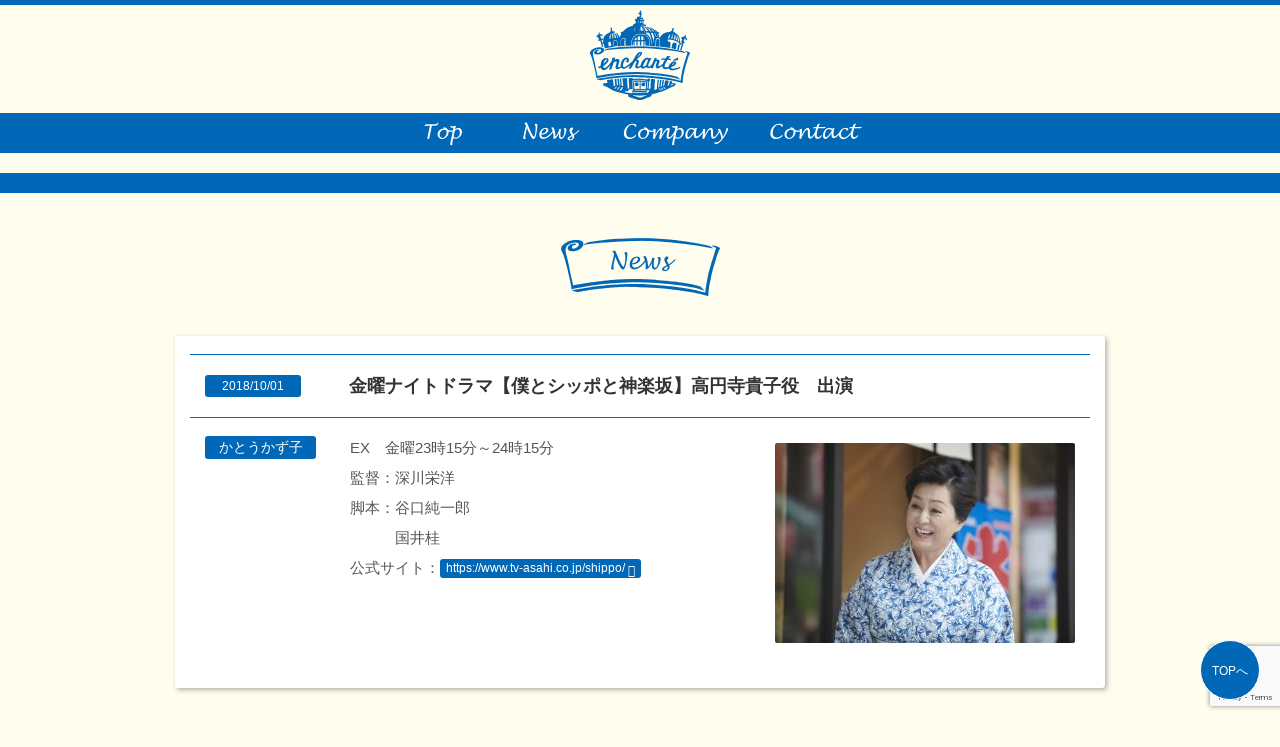

--- FILE ---
content_type: text/html; charset=UTF-8
request_url: https://enchante-de.com/news/2018/10/01/329/
body_size: 32671
content:
<!doctype html>
<html><head>
<meta charset="utf-8">
<meta http-equiv="X-UA-Compatible" content="IE=edge,chrome=1">
<meta name="viewport" content="width=device-width,initial-scale=1">
<meta name="description" content="株式会社enchante（アンシャンテ）は、観る人の心を奪い、魅了する、そんな魔法をかけた”はじめまして”を初心に持って演じることに真摯に向き合う俳優をマネジメントする事務所です。" />
<meta name="keywords" content="田辺誠一,かとうかず子,橋本じゅん,西岡德馬,吉満寛人,増澤ノゾム,内浦純一,池田良,藤岡正明,小早川俊輔,SHIGETORA,渡邉甚平,西川瑞,鎌滝恵利,時岡怜美,優姫,宮澤美保,ホーチャンミ,アンシャンテ,enchante,俳優,マネジメント,俳優事務所" />
<title>株式会社enchante</title>
<!--[if lt IE 9]>
<script src="js/html5.js"></script>
<script src="js/css3-mediaqueries.js"></script>
<![endif]-->
<link href="https://fonts.googleapis.com/css?family=Roboto:300,400,500,700" rel="stylesheet">
<link href="https://use.fontawesome.com/releases/v5.0.6/css/all.css" rel="stylesheet">
<link href="https://maxcdn.bootstrapcdn.com/font-awesome/4.7.0/css/font-awesome.min.css" rel="stylesheet">
<link rel="stylesheet" href="https://enchante-de.com/wp/wp-content/themes/enchante/css/reset.css" media="all">
<link rel="stylesheet" href="https://enchante-de.com/wp/wp-content/themes/enchante/style.css?20190315" media="all">
<script src="https://code.jquery.com/jquery-2.1.4.min.js"></script>
	<script   src="https://code.jquery.com/jquery-2.2.4.js"   integrity="sha256-iT6Q9iMJYuQiMWNd9lDyBUStIq/8PuOW33aOqmvFpqI="   crossorigin="anonymous"></script>
<script src="https://cdnjs.cloudflare.com/ajax/libs/iScroll/5.1.3/iscroll.min.js"></script>
<script src="https://cdnjs.cloudflare.com/ajax/libs/drawer/3.1.0/js/drawer.min.js"></script>
<link rel="stylesheet" href="https://enchante-de.com/wp/wp-content/themes/enchante/css/drawer.min.css">
<link rel="stylesheet" href="https://enchante-de.com/wp/wp-content/themes/enchante/css/iziModal.css">
<link rel="stylesheet" href="https://enchante-de.com/wp/wp-content/themes/enchante/css/swiper.css">
<style>
	@media print{
    .entry img{
        display:none;
    }
}
	</style>
	
<script src="https://enchante-de.com/wp/wp-content/themes/enchante/js/iwbdate.js"></script>	
<!--[if !IE]><!-->
<script>
$(document).ready(function() {
	 $('.drawer').drawer();
});
</script><!--<![endif]-->

<script src="https://enchante-de.com/wp/wp-content/themes/enchante/js/swiper.min.js"></script>
<script>
$(function () {
  let options = {}; //オプションを指定するよ宣言
     
  if ( $("#mainSlider .swiper-container").length == 1 ) { //スライドが1枚以上だったら
        options = { //下記のオプションで動かしてね
            loop: true,
            effect: 'slide',
            slidesPerView: 1,
            speed: 2000,
            centeredSlides : true,
            autoplay: {
              delay: 4000,
              disableOnInteraction: false,
            },
            navigation: {
              nextEl: '.swiper-button-next',
              prevEl: '.swiper-button-prev',
            }
        }
    } else { //それ以外（つまり1枚だった）の場合
        options = {
            loop: false, //ループしない
            autoplay: false,　//オートプレイしない
        }
    }
  new Swiper('#mainSlider .swiper-container', swipeOption); //ここはデフォのswiper宣言
});	
	
/*var swiper;
$(window).load(function() {
    swiper = new Swiper('.swiper-container', {
        loop: true,
autoplay: true,
speed: 2000,
 grabCursor: true,
pagination: '.swiper-pagination',
nextButton: '.swiper-button-next',
prevButton: '.swiper-button-prev',
paginationClickable: true,
autoplayDisableOnInteraction: true,
     slidesPerView: 'auto',
    spaceBetween: 50,
    });
    $(".swiper-container").mouseenter(function(){
        swiper.stopAutoplay();
    });
 
    $(".swiper-container").mouseleave(function(){
        swiper.startAutoplay();
    });
});*/
</script>
 <meta name='robots' content='max-image-preview:large' />
<link rel='dns-prefetch' href='//code.typesquare.com' />
<link rel='dns-prefetch' href='//www.google.com' />
<link rel="alternate" type="application/rss+xml" title="enchante &raquo; 金曜ナイトドラマ【僕とシッポと神楽坂】高円寺貴子役　出演 のコメントのフィード" href="https://enchante-de.com/news/2018/10/01/329/feed/" />
<link rel="alternate" title="oEmbed (JSON)" type="application/json+oembed" href="https://enchante-de.com/wp-json/oembed/1.0/embed?url=https%3A%2F%2Fenchante-de.com%2Fnews%2F2018%2F10%2F01%2F329%2F" />
<link rel="alternate" title="oEmbed (XML)" type="text/xml+oembed" href="https://enchante-de.com/wp-json/oembed/1.0/embed?url=https%3A%2F%2Fenchante-de.com%2Fnews%2F2018%2F10%2F01%2F329%2F&#038;format=xml" />
<style id='wp-img-auto-sizes-contain-inline-css' type='text/css'>
img:is([sizes=auto i],[sizes^="auto," i]){contain-intrinsic-size:3000px 1500px}
/*# sourceURL=wp-img-auto-sizes-contain-inline-css */
</style>
<style id='wp-block-library-inline-css' type='text/css'>
:root{--wp-block-synced-color:#7a00df;--wp-block-synced-color--rgb:122,0,223;--wp-bound-block-color:var(--wp-block-synced-color);--wp-editor-canvas-background:#ddd;--wp-admin-theme-color:#007cba;--wp-admin-theme-color--rgb:0,124,186;--wp-admin-theme-color-darker-10:#006ba1;--wp-admin-theme-color-darker-10--rgb:0,107,160.5;--wp-admin-theme-color-darker-20:#005a87;--wp-admin-theme-color-darker-20--rgb:0,90,135;--wp-admin-border-width-focus:2px}@media (min-resolution:192dpi){:root{--wp-admin-border-width-focus:1.5px}}.wp-element-button{cursor:pointer}:root .has-very-light-gray-background-color{background-color:#eee}:root .has-very-dark-gray-background-color{background-color:#313131}:root .has-very-light-gray-color{color:#eee}:root .has-very-dark-gray-color{color:#313131}:root .has-vivid-green-cyan-to-vivid-cyan-blue-gradient-background{background:linear-gradient(135deg,#00d084,#0693e3)}:root .has-purple-crush-gradient-background{background:linear-gradient(135deg,#34e2e4,#4721fb 50%,#ab1dfe)}:root .has-hazy-dawn-gradient-background{background:linear-gradient(135deg,#faaca8,#dad0ec)}:root .has-subdued-olive-gradient-background{background:linear-gradient(135deg,#fafae1,#67a671)}:root .has-atomic-cream-gradient-background{background:linear-gradient(135deg,#fdd79a,#004a59)}:root .has-nightshade-gradient-background{background:linear-gradient(135deg,#330968,#31cdcf)}:root .has-midnight-gradient-background{background:linear-gradient(135deg,#020381,#2874fc)}:root{--wp--preset--font-size--normal:16px;--wp--preset--font-size--huge:42px}.has-regular-font-size{font-size:1em}.has-larger-font-size{font-size:2.625em}.has-normal-font-size{font-size:var(--wp--preset--font-size--normal)}.has-huge-font-size{font-size:var(--wp--preset--font-size--huge)}.has-text-align-center{text-align:center}.has-text-align-left{text-align:left}.has-text-align-right{text-align:right}.has-fit-text{white-space:nowrap!important}#end-resizable-editor-section{display:none}.aligncenter{clear:both}.items-justified-left{justify-content:flex-start}.items-justified-center{justify-content:center}.items-justified-right{justify-content:flex-end}.items-justified-space-between{justify-content:space-between}.screen-reader-text{border:0;clip-path:inset(50%);height:1px;margin:-1px;overflow:hidden;padding:0;position:absolute;width:1px;word-wrap:normal!important}.screen-reader-text:focus{background-color:#ddd;clip-path:none;color:#444;display:block;font-size:1em;height:auto;left:5px;line-height:normal;padding:15px 23px 14px;text-decoration:none;top:5px;width:auto;z-index:100000}html :where(.has-border-color){border-style:solid}html :where([style*=border-top-color]){border-top-style:solid}html :where([style*=border-right-color]){border-right-style:solid}html :where([style*=border-bottom-color]){border-bottom-style:solid}html :where([style*=border-left-color]){border-left-style:solid}html :where([style*=border-width]){border-style:solid}html :where([style*=border-top-width]){border-top-style:solid}html :where([style*=border-right-width]){border-right-style:solid}html :where([style*=border-bottom-width]){border-bottom-style:solid}html :where([style*=border-left-width]){border-left-style:solid}html :where(img[class*=wp-image-]){height:auto;max-width:100%}:where(figure){margin:0 0 1em}html :where(.is-position-sticky){--wp-admin--admin-bar--position-offset:var(--wp-admin--admin-bar--height,0px)}@media screen and (max-width:600px){html :where(.is-position-sticky){--wp-admin--admin-bar--position-offset:0px}}

/*# sourceURL=wp-block-library-inline-css */
</style><style id='global-styles-inline-css' type='text/css'>
:root{--wp--preset--aspect-ratio--square: 1;--wp--preset--aspect-ratio--4-3: 4/3;--wp--preset--aspect-ratio--3-4: 3/4;--wp--preset--aspect-ratio--3-2: 3/2;--wp--preset--aspect-ratio--2-3: 2/3;--wp--preset--aspect-ratio--16-9: 16/9;--wp--preset--aspect-ratio--9-16: 9/16;--wp--preset--color--black: #000000;--wp--preset--color--cyan-bluish-gray: #abb8c3;--wp--preset--color--white: #ffffff;--wp--preset--color--pale-pink: #f78da7;--wp--preset--color--vivid-red: #cf2e2e;--wp--preset--color--luminous-vivid-orange: #ff6900;--wp--preset--color--luminous-vivid-amber: #fcb900;--wp--preset--color--light-green-cyan: #7bdcb5;--wp--preset--color--vivid-green-cyan: #00d084;--wp--preset--color--pale-cyan-blue: #8ed1fc;--wp--preset--color--vivid-cyan-blue: #0693e3;--wp--preset--color--vivid-purple: #9b51e0;--wp--preset--gradient--vivid-cyan-blue-to-vivid-purple: linear-gradient(135deg,rgb(6,147,227) 0%,rgb(155,81,224) 100%);--wp--preset--gradient--light-green-cyan-to-vivid-green-cyan: linear-gradient(135deg,rgb(122,220,180) 0%,rgb(0,208,130) 100%);--wp--preset--gradient--luminous-vivid-amber-to-luminous-vivid-orange: linear-gradient(135deg,rgb(252,185,0) 0%,rgb(255,105,0) 100%);--wp--preset--gradient--luminous-vivid-orange-to-vivid-red: linear-gradient(135deg,rgb(255,105,0) 0%,rgb(207,46,46) 100%);--wp--preset--gradient--very-light-gray-to-cyan-bluish-gray: linear-gradient(135deg,rgb(238,238,238) 0%,rgb(169,184,195) 100%);--wp--preset--gradient--cool-to-warm-spectrum: linear-gradient(135deg,rgb(74,234,220) 0%,rgb(151,120,209) 20%,rgb(207,42,186) 40%,rgb(238,44,130) 60%,rgb(251,105,98) 80%,rgb(254,248,76) 100%);--wp--preset--gradient--blush-light-purple: linear-gradient(135deg,rgb(255,206,236) 0%,rgb(152,150,240) 100%);--wp--preset--gradient--blush-bordeaux: linear-gradient(135deg,rgb(254,205,165) 0%,rgb(254,45,45) 50%,rgb(107,0,62) 100%);--wp--preset--gradient--luminous-dusk: linear-gradient(135deg,rgb(255,203,112) 0%,rgb(199,81,192) 50%,rgb(65,88,208) 100%);--wp--preset--gradient--pale-ocean: linear-gradient(135deg,rgb(255,245,203) 0%,rgb(182,227,212) 50%,rgb(51,167,181) 100%);--wp--preset--gradient--electric-grass: linear-gradient(135deg,rgb(202,248,128) 0%,rgb(113,206,126) 100%);--wp--preset--gradient--midnight: linear-gradient(135deg,rgb(2,3,129) 0%,rgb(40,116,252) 100%);--wp--preset--font-size--small: 13px;--wp--preset--font-size--medium: 20px;--wp--preset--font-size--large: 36px;--wp--preset--font-size--x-large: 42px;--wp--preset--spacing--20: 0.44rem;--wp--preset--spacing--30: 0.67rem;--wp--preset--spacing--40: 1rem;--wp--preset--spacing--50: 1.5rem;--wp--preset--spacing--60: 2.25rem;--wp--preset--spacing--70: 3.38rem;--wp--preset--spacing--80: 5.06rem;--wp--preset--shadow--natural: 6px 6px 9px rgba(0, 0, 0, 0.2);--wp--preset--shadow--deep: 12px 12px 50px rgba(0, 0, 0, 0.4);--wp--preset--shadow--sharp: 6px 6px 0px rgba(0, 0, 0, 0.2);--wp--preset--shadow--outlined: 6px 6px 0px -3px rgb(255, 255, 255), 6px 6px rgb(0, 0, 0);--wp--preset--shadow--crisp: 6px 6px 0px rgb(0, 0, 0);}:where(.is-layout-flex){gap: 0.5em;}:where(.is-layout-grid){gap: 0.5em;}body .is-layout-flex{display: flex;}.is-layout-flex{flex-wrap: wrap;align-items: center;}.is-layout-flex > :is(*, div){margin: 0;}body .is-layout-grid{display: grid;}.is-layout-grid > :is(*, div){margin: 0;}:where(.wp-block-columns.is-layout-flex){gap: 2em;}:where(.wp-block-columns.is-layout-grid){gap: 2em;}:where(.wp-block-post-template.is-layout-flex){gap: 1.25em;}:where(.wp-block-post-template.is-layout-grid){gap: 1.25em;}.has-black-color{color: var(--wp--preset--color--black) !important;}.has-cyan-bluish-gray-color{color: var(--wp--preset--color--cyan-bluish-gray) !important;}.has-white-color{color: var(--wp--preset--color--white) !important;}.has-pale-pink-color{color: var(--wp--preset--color--pale-pink) !important;}.has-vivid-red-color{color: var(--wp--preset--color--vivid-red) !important;}.has-luminous-vivid-orange-color{color: var(--wp--preset--color--luminous-vivid-orange) !important;}.has-luminous-vivid-amber-color{color: var(--wp--preset--color--luminous-vivid-amber) !important;}.has-light-green-cyan-color{color: var(--wp--preset--color--light-green-cyan) !important;}.has-vivid-green-cyan-color{color: var(--wp--preset--color--vivid-green-cyan) !important;}.has-pale-cyan-blue-color{color: var(--wp--preset--color--pale-cyan-blue) !important;}.has-vivid-cyan-blue-color{color: var(--wp--preset--color--vivid-cyan-blue) !important;}.has-vivid-purple-color{color: var(--wp--preset--color--vivid-purple) !important;}.has-black-background-color{background-color: var(--wp--preset--color--black) !important;}.has-cyan-bluish-gray-background-color{background-color: var(--wp--preset--color--cyan-bluish-gray) !important;}.has-white-background-color{background-color: var(--wp--preset--color--white) !important;}.has-pale-pink-background-color{background-color: var(--wp--preset--color--pale-pink) !important;}.has-vivid-red-background-color{background-color: var(--wp--preset--color--vivid-red) !important;}.has-luminous-vivid-orange-background-color{background-color: var(--wp--preset--color--luminous-vivid-orange) !important;}.has-luminous-vivid-amber-background-color{background-color: var(--wp--preset--color--luminous-vivid-amber) !important;}.has-light-green-cyan-background-color{background-color: var(--wp--preset--color--light-green-cyan) !important;}.has-vivid-green-cyan-background-color{background-color: var(--wp--preset--color--vivid-green-cyan) !important;}.has-pale-cyan-blue-background-color{background-color: var(--wp--preset--color--pale-cyan-blue) !important;}.has-vivid-cyan-blue-background-color{background-color: var(--wp--preset--color--vivid-cyan-blue) !important;}.has-vivid-purple-background-color{background-color: var(--wp--preset--color--vivid-purple) !important;}.has-black-border-color{border-color: var(--wp--preset--color--black) !important;}.has-cyan-bluish-gray-border-color{border-color: var(--wp--preset--color--cyan-bluish-gray) !important;}.has-white-border-color{border-color: var(--wp--preset--color--white) !important;}.has-pale-pink-border-color{border-color: var(--wp--preset--color--pale-pink) !important;}.has-vivid-red-border-color{border-color: var(--wp--preset--color--vivid-red) !important;}.has-luminous-vivid-orange-border-color{border-color: var(--wp--preset--color--luminous-vivid-orange) !important;}.has-luminous-vivid-amber-border-color{border-color: var(--wp--preset--color--luminous-vivid-amber) !important;}.has-light-green-cyan-border-color{border-color: var(--wp--preset--color--light-green-cyan) !important;}.has-vivid-green-cyan-border-color{border-color: var(--wp--preset--color--vivid-green-cyan) !important;}.has-pale-cyan-blue-border-color{border-color: var(--wp--preset--color--pale-cyan-blue) !important;}.has-vivid-cyan-blue-border-color{border-color: var(--wp--preset--color--vivid-cyan-blue) !important;}.has-vivid-purple-border-color{border-color: var(--wp--preset--color--vivid-purple) !important;}.has-vivid-cyan-blue-to-vivid-purple-gradient-background{background: var(--wp--preset--gradient--vivid-cyan-blue-to-vivid-purple) !important;}.has-light-green-cyan-to-vivid-green-cyan-gradient-background{background: var(--wp--preset--gradient--light-green-cyan-to-vivid-green-cyan) !important;}.has-luminous-vivid-amber-to-luminous-vivid-orange-gradient-background{background: var(--wp--preset--gradient--luminous-vivid-amber-to-luminous-vivid-orange) !important;}.has-luminous-vivid-orange-to-vivid-red-gradient-background{background: var(--wp--preset--gradient--luminous-vivid-orange-to-vivid-red) !important;}.has-very-light-gray-to-cyan-bluish-gray-gradient-background{background: var(--wp--preset--gradient--very-light-gray-to-cyan-bluish-gray) !important;}.has-cool-to-warm-spectrum-gradient-background{background: var(--wp--preset--gradient--cool-to-warm-spectrum) !important;}.has-blush-light-purple-gradient-background{background: var(--wp--preset--gradient--blush-light-purple) !important;}.has-blush-bordeaux-gradient-background{background: var(--wp--preset--gradient--blush-bordeaux) !important;}.has-luminous-dusk-gradient-background{background: var(--wp--preset--gradient--luminous-dusk) !important;}.has-pale-ocean-gradient-background{background: var(--wp--preset--gradient--pale-ocean) !important;}.has-electric-grass-gradient-background{background: var(--wp--preset--gradient--electric-grass) !important;}.has-midnight-gradient-background{background: var(--wp--preset--gradient--midnight) !important;}.has-small-font-size{font-size: var(--wp--preset--font-size--small) !important;}.has-medium-font-size{font-size: var(--wp--preset--font-size--medium) !important;}.has-large-font-size{font-size: var(--wp--preset--font-size--large) !important;}.has-x-large-font-size{font-size: var(--wp--preset--font-size--x-large) !important;}
/*# sourceURL=global-styles-inline-css */
</style>

<style id='classic-theme-styles-inline-css' type='text/css'>
/*! This file is auto-generated */
.wp-block-button__link{color:#fff;background-color:#32373c;border-radius:9999px;box-shadow:none;text-decoration:none;padding:calc(.667em + 2px) calc(1.333em + 2px);font-size:1.125em}.wp-block-file__button{background:#32373c;color:#fff;text-decoration:none}
/*# sourceURL=/wp-includes/css/classic-themes.min.css */
</style>
<link rel='stylesheet' id='contact-form-7-css' href='https://enchante-de.com/wp/wp-content/plugins/contact-form-7/includes/css/styles.css?ver=5.3.2' type='text/css' media='all' />
<link rel='stylesheet' id='contact-form-7-confirm-css' href='https://enchante-de.com/wp/wp-content/plugins/contact-form-7-add-confirm/includes/css/styles.css?ver=5.1' type='text/css' media='all' />
<link rel='stylesheet' id='wp-pagenavi-css' href='https://enchante-de.com/wp/wp-content/plugins/wp-pagenavi/pagenavi-css.css?ver=2.70' type='text/css' media='all' />
<script type="text/javascript" src="https://enchante-de.com/wp/wp-includes/js/jquery/jquery.min.js?ver=3.7.1" id="jquery-core-js"></script>
<script type="text/javascript" src="https://enchante-de.com/wp/wp-includes/js/jquery/jquery-migrate.min.js?ver=3.4.1" id="jquery-migrate-js"></script>
<script type="text/javascript" src="//code.typesquare.com/static/ZDbTe4IzCko%253D/ts307f.js?fadein=0&amp;ver=2.0.4" id="typesquare_std-js"></script>
<link rel="https://api.w.org/" href="https://enchante-de.com/wp-json/" /><link rel="alternate" title="JSON" type="application/json" href="https://enchante-de.com/wp-json/wp/v2/posts/329" /><link rel="EditURI" type="application/rsd+xml" title="RSD" href="https://enchante-de.com/wp/xmlrpc.php?rsd" />
<meta name="generator" content="WordPress 6.9" />
<link rel="canonical" href="https://enchante-de.com/news/2018/10/01/329/" />
<link rel='shortlink' href='https://enchante-de.com/?p=329' />
<meta name="msapplication-TileColor" content="#2d88ef">
<meta name="msapplication-TileImage" content="/mstile-144x144.png">
<link rel="shortcut icon" type="image/vnd.microsoft.icon" href="/favicon.ico">
<link rel="icon" type="image/vnd.microsoft.icon" href="/favicon.ico">
<link rel="apple-touch-icon" sizes="57x57" href="/apple-touch-icon-57x57.png">
<link rel="apple-touch-icon" sizes="60x60" href="/apple-touch-icon-60x60.png">
<link rel="apple-touch-icon" sizes="72x72" href="/apple-touch-icon-72x72.png">
<link rel="apple-touch-icon" sizes="76x76" href="/apple-touch-icon-76x76.png">
<link rel="apple-touch-icon" sizes="114x114" href="/apple-touch-icon-114x114.png">
<link rel="apple-touch-icon" sizes="120x120" href="/apple-touch-icon-120x120.png">
<link rel="apple-touch-icon" sizes="144x144" href="/apple-touch-icon-144x144.png">
<link rel="apple-touch-icon" sizes="152x152" href="/apple-touch-icon-152x152.png">
<link rel="apple-touch-icon" sizes="180x180" href="/apple-touch-icon-180x180.png">
<link rel="icon" type="image/png" sizes="36x36" href="/android-chrome-36x36.png">
<link rel="icon" type="image/png" sizes="48x48" href="/android-chrome-48x48.png">
<link rel="icon" type="image/png" sizes="72x72" href="/android-chrome-72x72.png">
<link rel="icon" type="image/png" sizes="96x96" href="/android-chrome-96x96.png">
<link rel="icon" type="image/png" sizes="128x128" href="/android-chrome-128x128.png">
<link rel="icon" type="image/png" sizes="144x144" href="/android-chrome-144x144.png">
<link rel="icon" type="image/png" sizes="152x152" href="/android-chrome-152x152.png">
<link rel="icon" type="image/png" sizes="192x192" href="/android-chrome-192x192.png">
<link rel="icon" type="image/png" sizes="256x256" href="/android-chrome-256x256.png">
<link rel="icon" type="image/png" sizes="384x384" href="/android-chrome-384x384.png">
<link rel="icon" type="image/png" sizes="512x512" href="/android-chrome-512x512.png">
<link rel="icon" type="image/png" sizes="36x36" href="/icon-36x36.png">
<link rel="icon" type="image/png" sizes="48x48" href="/icon-48x48.png">
<link rel="icon" type="image/png" sizes="72x72" href="/icon-72x72.png">
<link rel="icon" type="image/png" sizes="96x96" href="/icon-96x96.png">
<link rel="icon" type="image/png" sizes="128x128" href="/icon-128x128.png">
<link rel="icon" type="image/png" sizes="144x144" href="/icon-144x144.png">
<link rel="icon" type="image/png" sizes="152x152" href="/icon-152x152.png">
<link rel="icon" type="image/png" sizes="160x160" href="/icon-160x160.png">
<link rel="icon" type="image/png" sizes="192x192" href="/icon-192x192.png">
<link rel="icon" type="image/png" sizes="196x196" href="/icon-196x196.png">
<link rel="icon" type="image/png" sizes="256x256" href="/icon-256x256.png">
<link rel="icon" type="image/png" sizes="384x384" href="/icon-384x384.png">
<link rel="icon" type="image/png" sizes="512x512" href="/icon-512x512.png">
<link rel="icon" type="image/png" sizes="16x16" href="/icon-16x16.png">
<link rel="icon" type="image/png" sizes="24x24" href="/icon-24x24.png">
<link rel="icon" type="image/png" sizes="32x32" href="/icon-32x32.png">
<link rel="manifest" href="/manifest.json">
</head>

<body class="%e9%87%91%e6%9b%9c%e3%83%8a%e3%82%a4%e3%83%88%e3%83%89%e3%83%a9%e3%83%9e%e3%80%90%e5%83%95%e3%81%a8%e3%82%b7%e3%83%83%e3%83%9d%e3%81%a8%e7%a5%9e%e6%a5%bd%e5%9d%82%e3%80%91%e9%ab%98%e5%86%86%e5%af%ba drawer drawer--left かとうかず子" id="page" oncontextmenu="return false;" onselectstart="return false;" onmousedown="return false;">
<header role="banner">
		<button type="button" class="drawer-toggle drawer-hamburger"><span class="sr-only">toggle navigation</span> <span class="drawer-hamburger-icon"></span> </button>
		<nav class="drawer-nav" role="navigation">
				<ul class="drawer-menu">
     <li><a href="https://enchante-de.com/">TOP</a></li>
						<li><a href="https://enchante-de.com/news/">News</a></li>
     <li>Actors<br>
<ul>
 <li><a href="https://enchante-de.com/profile/seiichi_tanabe/">田辺誠一</a></li>
 <li><a href="https://enchante-de.com/profile/kazuko_kato/">かとうかず子</a></li>
 <li><a href="https://enchante-de.com/profile/jun_hashimoto/">橋本じゅん</a></li>
 <li><a href="https://enchante-de.com/profile/tokuma_nishioka/">西岡德馬</a></li>
 <li><a href="https://enchante-de.com/profile/hiroto_yoshimitsu/">吉満寛人</a></li>
 <li><a href="https://enchante-de.com/profile/nozomu_masuzawa/">増澤ノゾム</a></li>	
 <li><a href="https://enchante-de.com/profile/junichi_uchiura/">内浦純一</a></li>
 <li><a href="https://enchante-de.com/profile/ryo_ikeda/">池田良</a></li>
	<li><a href="https://enchante-de.com/profile/masaaki_fujioka/">藤岡正明</a></li>
	<li><a href="https://enchante-de.com/profile/shunsuke_kobayakawa/">小早川俊輔</a></li>
 <li><a href="https://enchante-de.com/profile/shigetora/">SHIGETORA</a></li>	
	<li><a href="https://enchante-de.com/profile/jinpei_watanabe/">渡邉甚平</a></li>
 <li><a href="https://enchante-de.com/profile/zui_nishikawa/">西川瑞</a></li>
 <li><a href="https://enchante-de.com/profile/eri_kamataki/">鎌滝恵利</a></li>
 <li><a href="https://enchante-de.com/profile/remi_tokioka/">時岡怜美</a></li>
	<li><a href="https://enchante-de.com/profile/yuuki/">優妃</a></li>
 <li><a href="https://enchante-de.com/profile/hochanmi/">宮澤美保</a></li>
</ul></li>
						<li><a href="https://enchante-de.com/company/">Company</a></li>
						<li><a href="https://enchante-de.com/contact/">Contact</a></li>
						
				</ul>
		</nav>
</header>
<div id="head">
		<h1><a href="https://enchante-de.com/"><img src="https://enchante-de.com/wp/wp-content/themes/enchante/img/h1_logo.png" alt=""/></a></h1>
		<div id="menu">
				<ul>
      <li><a href="/"><img src="https://enchante-de.com/wp/wp-content/themes/enchante/img/menu_top_off.png" alt="TOP"/></a></li>
						<li><a href="/news/"><img src="https://enchante-de.com/wp/wp-content/themes/enchante/img/menu_news_off.png" alt="News"/></a></li>
						<li><a href="/company/"><img src="https://enchante-de.com/wp/wp-content/themes/enchante/img/menu_company_off.png" alt="Conmany"/></a></li>
						<li><a href="/contact/"><img src="https://enchante-de.com/wp/wp-content/themes/enchante/img/menu_contact_off.png" alt="Contact"/></a></li>
				</ul>
		</div>
</div>

<div class="container clearfix news" id="main">
<h2><img src="https://enchante-de.com/wp/wp-content/themes/enchante/img/h2_news.png" alt="News"/></h2>

<dl class="entry clearfix">
<dt class="clearfix"><span class="date">2018/10/01</span>
	

<strong>
<span class="comment"></span>	
金曜ナイトドラマ【僕とシッポと神楽坂】高円寺貴子役　出演<span class="comment"></span>			
</strong></dt>
<dd class="clearfix">
 
<ul class="cat clearfix">
<li><a href="/profile/kazuko_kato/#news"><span>かとうかず子</span></a></li>
</ul>
 

 
  <p><img fetchpriority="high" decoding="async" src="http://enchante-de.com/wp/wp-content/uploads/かとうかず子_僕とシッポと神楽坂-300x200.jpg" alt="" width="300" height="200" class="alignright size-medium wp-image-366" srcset="https://enchante-de.com/wp/wp-content/uploads/かとうかず子_僕とシッポと神楽坂-300x200.jpg 300w, https://enchante-de.com/wp/wp-content/uploads/かとうかず子_僕とシッポと神楽坂-768x512.jpg 768w, https://enchante-de.com/wp/wp-content/uploads/かとうかず子_僕とシッポと神楽坂-960x640.jpg 960w" sizes="(max-width: 300px) 100vw, 300px" /></p>
<p>
EX　金曜23時15分～24時15分<br />
監督：深川栄洋<br />
脚本：谷口純一郎<br />
　　　国井桂<br />
公式サイト：<a href="https://www.tv-asahi.co.jp/shippo/" rel="noopener" target="_blank">https://www.tv-asahi.co.jp/shippo/</a></p>
</dd>
</dl>
    
    
<div class="navigation clearfix">
    <p class="navileft">
            </p>
    <p class="navitop">
        │<a href="https://enchante-de.com/news/">News一覧へ</a>│
    </p>
    <p class="naviright">
        <a href="https://enchante-de.com/news/2019/02/22/869/" rel="next">次の記事へ</a> »    </p>
</div>

</div>

<div id="footer-wrapper" class="clearfix">
		<footer>
   <dl>
    <dt>株式会社enchante</dt>
    <dd>154-0001 東京都世田谷区池尻3-21-2 アドルク303号<br>
tel ＆ fax：03-3411-5577</dd>
				<dd style="margin-top: 1em;">代表取締役：宇野隆史</dd>
   </dl>
   <small>(C)2017 enchante  Co.,Ltd.</small> </footer>
</div>
<script>	
$(function() {
    var topBtn = $('#page-top');    
    topBtn.hide();
    $(window).scroll(function () {
        if ($(this).scrollTop() > 60) {
            topBtn.fadeIn();
        } else {
            topBtn.fadeOut();
        }
    });
    topBtn.click(function () {
        $('body,html').animate({
            scrollTop: 0
        }, 500);
        return false;
    });
});
 $(function () {
  /*初期表示*/
  $('.ChangeElem_Panel').hide();
  $('.ChangeElem_Panel').eq(0).show();
  $('.ChangeElem_Btn').eq(0).addClass('is-active');
  /*クリックイベント*/
  $('.ChangeElem_Btn').each(function () {
    $(this).on('click', function () {
      var index = $('.ChangeElem_Btn').index(this);
      $('.ChangeElem_Btn').removeClass('is-active');
      $(this).addClass('is-active');
      $('.ChangeElem_Panel').hide();
      $('.ChangeElem_Panel').eq(index).show();
    });
  });
});
  $(function() {
    var $win = $(window),
        $main = $('#main'),
        $nav = $('#menu'),
        footerHeight = $('footer').outerHeight(),
        docmentHeight = $(document).height(),
        navPos = $nav.offset().top,
        fixedClass = 'is-fixed',
        hideClass = 'is-hide',
        $spacer = $('#menu-spacer');

    if ( $spacer.length === 0 ) {
      $spacer = $('<div id="menu-spacer"></div>');
      $nav.after($spacer);
    }

    $spacer.css('height', 0);

    $win.on('load scroll resize orientationchange', function() {
      var navHeight = $nav.outerHeight(),
          value = $(this).scrollTop(),
          scrollPos = $win.height() + value;

      if ( value > navPos ) {
        if ( docmentHeight - scrollPos <= footerHeight ) {
          $nav.addClass(hideClass);
        } else {
          $nav.removeClass(hideClass);
        }
        $nav.addClass(fixedClass);
        $spacer.css('height', navHeight);
        $main.css('margin-top', '0');
      } else {
        $nav.removeClass(fixedClass);
        $spacer.css('height', 0);
        $main.css('margin-top', '0');
      }
    });
  });

$(window).scroll(function(){
  var element = $('.drawer-hamburger'),
       scroll = $(window).scrollTop(),
       height = element.outerHeight();
  if ( scroll > height ) {
    element.addClass('fixed');
  } else {
    element.removeClass('fixed');
  }
});
</script>
<script>
		$(function () {
 var headerHight = 60; //ヘッダの高さ
 $('a[href^=#]').click(function(){
     var href= $(this).attr("href");
       var target = $(href == "#" || href == "" ? 'html' : href);
        var position = target.offset().top-headerHight; //ヘッダの高さ分位置をずらす
     $("html, body").animate({scrollTop:position}, 550, "swing");
        return false;
   });
});
	</script>
<div id="page-top"><a href="#head">TOPへ</a></div>

<script type="speculationrules">
{"prefetch":[{"source":"document","where":{"and":[{"href_matches":"/*"},{"not":{"href_matches":["/wp/wp-*.php","/wp/wp-admin/*","/wp/wp-content/uploads/*","/wp/wp-content/*","/wp/wp-content/plugins/*","/wp/wp-content/themes/enchante/*","/*\\?(.+)"]}},{"not":{"selector_matches":"a[rel~=\"nofollow\"]"}},{"not":{"selector_matches":".no-prefetch, .no-prefetch a"}}]},"eagerness":"conservative"}]}
</script>
<script type="text/javascript" id="contact-form-7-js-extra">
/* <![CDATA[ */
var wpcf7 = {"apiSettings":{"root":"https://enchante-de.com/wp-json/contact-form-7/v1","namespace":"contact-form-7/v1"}};
//# sourceURL=contact-form-7-js-extra
/* ]]> */
</script>
<script type="text/javascript" src="https://enchante-de.com/wp/wp-content/plugins/contact-form-7/includes/js/scripts.js?ver=5.3.2" id="contact-form-7-js"></script>
<script type="text/javascript" src="https://enchante-de.com/wp/wp-includes/js/jquery/jquery.form.min.js?ver=4.3.0" id="jquery-form-js"></script>
<script type="text/javascript" src="https://enchante-de.com/wp/wp-content/plugins/contact-form-7-add-confirm/includes/js/scripts.js?ver=5.1" id="contact-form-7-confirm-js"></script>
<script type="text/javascript" src="https://www.google.com/recaptcha/api.js?render=6LfF9g4aAAAAAMgNjaqyjhrqLQvEhg9zpuD9Zrxm&amp;ver=3.0" id="google-recaptcha-js"></script>
<script type="text/javascript" id="wpcf7-recaptcha-js-extra">
/* <![CDATA[ */
var wpcf7_recaptcha = {"sitekey":"6LfF9g4aAAAAAMgNjaqyjhrqLQvEhg9zpuD9Zrxm","actions":{"homepage":"homepage","contactform":"contactform"}};
//# sourceURL=wpcf7-recaptcha-js-extra
/* ]]> */
</script>
<script type="text/javascript" src="https://enchante-de.com/wp/wp-content/plugins/contact-form-7/modules/recaptcha/script.js?ver=5.3.2" id="wpcf7-recaptcha-js"></script>
</body>
</html>


--- FILE ---
content_type: text/html; charset=utf-8
request_url: https://www.google.com/recaptcha/api2/anchor?ar=1&k=6LfF9g4aAAAAAMgNjaqyjhrqLQvEhg9zpuD9Zrxm&co=aHR0cHM6Ly9lbmNoYW50ZS1kZS5jb206NDQz&hl=en&v=PoyoqOPhxBO7pBk68S4YbpHZ&size=invisible&anchor-ms=20000&execute-ms=30000&cb=jby71i154uz
body_size: 48712
content:
<!DOCTYPE HTML><html dir="ltr" lang="en"><head><meta http-equiv="Content-Type" content="text/html; charset=UTF-8">
<meta http-equiv="X-UA-Compatible" content="IE=edge">
<title>reCAPTCHA</title>
<style type="text/css">
/* cyrillic-ext */
@font-face {
  font-family: 'Roboto';
  font-style: normal;
  font-weight: 400;
  font-stretch: 100%;
  src: url(//fonts.gstatic.com/s/roboto/v48/KFO7CnqEu92Fr1ME7kSn66aGLdTylUAMa3GUBHMdazTgWw.woff2) format('woff2');
  unicode-range: U+0460-052F, U+1C80-1C8A, U+20B4, U+2DE0-2DFF, U+A640-A69F, U+FE2E-FE2F;
}
/* cyrillic */
@font-face {
  font-family: 'Roboto';
  font-style: normal;
  font-weight: 400;
  font-stretch: 100%;
  src: url(//fonts.gstatic.com/s/roboto/v48/KFO7CnqEu92Fr1ME7kSn66aGLdTylUAMa3iUBHMdazTgWw.woff2) format('woff2');
  unicode-range: U+0301, U+0400-045F, U+0490-0491, U+04B0-04B1, U+2116;
}
/* greek-ext */
@font-face {
  font-family: 'Roboto';
  font-style: normal;
  font-weight: 400;
  font-stretch: 100%;
  src: url(//fonts.gstatic.com/s/roboto/v48/KFO7CnqEu92Fr1ME7kSn66aGLdTylUAMa3CUBHMdazTgWw.woff2) format('woff2');
  unicode-range: U+1F00-1FFF;
}
/* greek */
@font-face {
  font-family: 'Roboto';
  font-style: normal;
  font-weight: 400;
  font-stretch: 100%;
  src: url(//fonts.gstatic.com/s/roboto/v48/KFO7CnqEu92Fr1ME7kSn66aGLdTylUAMa3-UBHMdazTgWw.woff2) format('woff2');
  unicode-range: U+0370-0377, U+037A-037F, U+0384-038A, U+038C, U+038E-03A1, U+03A3-03FF;
}
/* math */
@font-face {
  font-family: 'Roboto';
  font-style: normal;
  font-weight: 400;
  font-stretch: 100%;
  src: url(//fonts.gstatic.com/s/roboto/v48/KFO7CnqEu92Fr1ME7kSn66aGLdTylUAMawCUBHMdazTgWw.woff2) format('woff2');
  unicode-range: U+0302-0303, U+0305, U+0307-0308, U+0310, U+0312, U+0315, U+031A, U+0326-0327, U+032C, U+032F-0330, U+0332-0333, U+0338, U+033A, U+0346, U+034D, U+0391-03A1, U+03A3-03A9, U+03B1-03C9, U+03D1, U+03D5-03D6, U+03F0-03F1, U+03F4-03F5, U+2016-2017, U+2034-2038, U+203C, U+2040, U+2043, U+2047, U+2050, U+2057, U+205F, U+2070-2071, U+2074-208E, U+2090-209C, U+20D0-20DC, U+20E1, U+20E5-20EF, U+2100-2112, U+2114-2115, U+2117-2121, U+2123-214F, U+2190, U+2192, U+2194-21AE, U+21B0-21E5, U+21F1-21F2, U+21F4-2211, U+2213-2214, U+2216-22FF, U+2308-230B, U+2310, U+2319, U+231C-2321, U+2336-237A, U+237C, U+2395, U+239B-23B7, U+23D0, U+23DC-23E1, U+2474-2475, U+25AF, U+25B3, U+25B7, U+25BD, U+25C1, U+25CA, U+25CC, U+25FB, U+266D-266F, U+27C0-27FF, U+2900-2AFF, U+2B0E-2B11, U+2B30-2B4C, U+2BFE, U+3030, U+FF5B, U+FF5D, U+1D400-1D7FF, U+1EE00-1EEFF;
}
/* symbols */
@font-face {
  font-family: 'Roboto';
  font-style: normal;
  font-weight: 400;
  font-stretch: 100%;
  src: url(//fonts.gstatic.com/s/roboto/v48/KFO7CnqEu92Fr1ME7kSn66aGLdTylUAMaxKUBHMdazTgWw.woff2) format('woff2');
  unicode-range: U+0001-000C, U+000E-001F, U+007F-009F, U+20DD-20E0, U+20E2-20E4, U+2150-218F, U+2190, U+2192, U+2194-2199, U+21AF, U+21E6-21F0, U+21F3, U+2218-2219, U+2299, U+22C4-22C6, U+2300-243F, U+2440-244A, U+2460-24FF, U+25A0-27BF, U+2800-28FF, U+2921-2922, U+2981, U+29BF, U+29EB, U+2B00-2BFF, U+4DC0-4DFF, U+FFF9-FFFB, U+10140-1018E, U+10190-1019C, U+101A0, U+101D0-101FD, U+102E0-102FB, U+10E60-10E7E, U+1D2C0-1D2D3, U+1D2E0-1D37F, U+1F000-1F0FF, U+1F100-1F1AD, U+1F1E6-1F1FF, U+1F30D-1F30F, U+1F315, U+1F31C, U+1F31E, U+1F320-1F32C, U+1F336, U+1F378, U+1F37D, U+1F382, U+1F393-1F39F, U+1F3A7-1F3A8, U+1F3AC-1F3AF, U+1F3C2, U+1F3C4-1F3C6, U+1F3CA-1F3CE, U+1F3D4-1F3E0, U+1F3ED, U+1F3F1-1F3F3, U+1F3F5-1F3F7, U+1F408, U+1F415, U+1F41F, U+1F426, U+1F43F, U+1F441-1F442, U+1F444, U+1F446-1F449, U+1F44C-1F44E, U+1F453, U+1F46A, U+1F47D, U+1F4A3, U+1F4B0, U+1F4B3, U+1F4B9, U+1F4BB, U+1F4BF, U+1F4C8-1F4CB, U+1F4D6, U+1F4DA, U+1F4DF, U+1F4E3-1F4E6, U+1F4EA-1F4ED, U+1F4F7, U+1F4F9-1F4FB, U+1F4FD-1F4FE, U+1F503, U+1F507-1F50B, U+1F50D, U+1F512-1F513, U+1F53E-1F54A, U+1F54F-1F5FA, U+1F610, U+1F650-1F67F, U+1F687, U+1F68D, U+1F691, U+1F694, U+1F698, U+1F6AD, U+1F6B2, U+1F6B9-1F6BA, U+1F6BC, U+1F6C6-1F6CF, U+1F6D3-1F6D7, U+1F6E0-1F6EA, U+1F6F0-1F6F3, U+1F6F7-1F6FC, U+1F700-1F7FF, U+1F800-1F80B, U+1F810-1F847, U+1F850-1F859, U+1F860-1F887, U+1F890-1F8AD, U+1F8B0-1F8BB, U+1F8C0-1F8C1, U+1F900-1F90B, U+1F93B, U+1F946, U+1F984, U+1F996, U+1F9E9, U+1FA00-1FA6F, U+1FA70-1FA7C, U+1FA80-1FA89, U+1FA8F-1FAC6, U+1FACE-1FADC, U+1FADF-1FAE9, U+1FAF0-1FAF8, U+1FB00-1FBFF;
}
/* vietnamese */
@font-face {
  font-family: 'Roboto';
  font-style: normal;
  font-weight: 400;
  font-stretch: 100%;
  src: url(//fonts.gstatic.com/s/roboto/v48/KFO7CnqEu92Fr1ME7kSn66aGLdTylUAMa3OUBHMdazTgWw.woff2) format('woff2');
  unicode-range: U+0102-0103, U+0110-0111, U+0128-0129, U+0168-0169, U+01A0-01A1, U+01AF-01B0, U+0300-0301, U+0303-0304, U+0308-0309, U+0323, U+0329, U+1EA0-1EF9, U+20AB;
}
/* latin-ext */
@font-face {
  font-family: 'Roboto';
  font-style: normal;
  font-weight: 400;
  font-stretch: 100%;
  src: url(//fonts.gstatic.com/s/roboto/v48/KFO7CnqEu92Fr1ME7kSn66aGLdTylUAMa3KUBHMdazTgWw.woff2) format('woff2');
  unicode-range: U+0100-02BA, U+02BD-02C5, U+02C7-02CC, U+02CE-02D7, U+02DD-02FF, U+0304, U+0308, U+0329, U+1D00-1DBF, U+1E00-1E9F, U+1EF2-1EFF, U+2020, U+20A0-20AB, U+20AD-20C0, U+2113, U+2C60-2C7F, U+A720-A7FF;
}
/* latin */
@font-face {
  font-family: 'Roboto';
  font-style: normal;
  font-weight: 400;
  font-stretch: 100%;
  src: url(//fonts.gstatic.com/s/roboto/v48/KFO7CnqEu92Fr1ME7kSn66aGLdTylUAMa3yUBHMdazQ.woff2) format('woff2');
  unicode-range: U+0000-00FF, U+0131, U+0152-0153, U+02BB-02BC, U+02C6, U+02DA, U+02DC, U+0304, U+0308, U+0329, U+2000-206F, U+20AC, U+2122, U+2191, U+2193, U+2212, U+2215, U+FEFF, U+FFFD;
}
/* cyrillic-ext */
@font-face {
  font-family: 'Roboto';
  font-style: normal;
  font-weight: 500;
  font-stretch: 100%;
  src: url(//fonts.gstatic.com/s/roboto/v48/KFO7CnqEu92Fr1ME7kSn66aGLdTylUAMa3GUBHMdazTgWw.woff2) format('woff2');
  unicode-range: U+0460-052F, U+1C80-1C8A, U+20B4, U+2DE0-2DFF, U+A640-A69F, U+FE2E-FE2F;
}
/* cyrillic */
@font-face {
  font-family: 'Roboto';
  font-style: normal;
  font-weight: 500;
  font-stretch: 100%;
  src: url(//fonts.gstatic.com/s/roboto/v48/KFO7CnqEu92Fr1ME7kSn66aGLdTylUAMa3iUBHMdazTgWw.woff2) format('woff2');
  unicode-range: U+0301, U+0400-045F, U+0490-0491, U+04B0-04B1, U+2116;
}
/* greek-ext */
@font-face {
  font-family: 'Roboto';
  font-style: normal;
  font-weight: 500;
  font-stretch: 100%;
  src: url(//fonts.gstatic.com/s/roboto/v48/KFO7CnqEu92Fr1ME7kSn66aGLdTylUAMa3CUBHMdazTgWw.woff2) format('woff2');
  unicode-range: U+1F00-1FFF;
}
/* greek */
@font-face {
  font-family: 'Roboto';
  font-style: normal;
  font-weight: 500;
  font-stretch: 100%;
  src: url(//fonts.gstatic.com/s/roboto/v48/KFO7CnqEu92Fr1ME7kSn66aGLdTylUAMa3-UBHMdazTgWw.woff2) format('woff2');
  unicode-range: U+0370-0377, U+037A-037F, U+0384-038A, U+038C, U+038E-03A1, U+03A3-03FF;
}
/* math */
@font-face {
  font-family: 'Roboto';
  font-style: normal;
  font-weight: 500;
  font-stretch: 100%;
  src: url(//fonts.gstatic.com/s/roboto/v48/KFO7CnqEu92Fr1ME7kSn66aGLdTylUAMawCUBHMdazTgWw.woff2) format('woff2');
  unicode-range: U+0302-0303, U+0305, U+0307-0308, U+0310, U+0312, U+0315, U+031A, U+0326-0327, U+032C, U+032F-0330, U+0332-0333, U+0338, U+033A, U+0346, U+034D, U+0391-03A1, U+03A3-03A9, U+03B1-03C9, U+03D1, U+03D5-03D6, U+03F0-03F1, U+03F4-03F5, U+2016-2017, U+2034-2038, U+203C, U+2040, U+2043, U+2047, U+2050, U+2057, U+205F, U+2070-2071, U+2074-208E, U+2090-209C, U+20D0-20DC, U+20E1, U+20E5-20EF, U+2100-2112, U+2114-2115, U+2117-2121, U+2123-214F, U+2190, U+2192, U+2194-21AE, U+21B0-21E5, U+21F1-21F2, U+21F4-2211, U+2213-2214, U+2216-22FF, U+2308-230B, U+2310, U+2319, U+231C-2321, U+2336-237A, U+237C, U+2395, U+239B-23B7, U+23D0, U+23DC-23E1, U+2474-2475, U+25AF, U+25B3, U+25B7, U+25BD, U+25C1, U+25CA, U+25CC, U+25FB, U+266D-266F, U+27C0-27FF, U+2900-2AFF, U+2B0E-2B11, U+2B30-2B4C, U+2BFE, U+3030, U+FF5B, U+FF5D, U+1D400-1D7FF, U+1EE00-1EEFF;
}
/* symbols */
@font-face {
  font-family: 'Roboto';
  font-style: normal;
  font-weight: 500;
  font-stretch: 100%;
  src: url(//fonts.gstatic.com/s/roboto/v48/KFO7CnqEu92Fr1ME7kSn66aGLdTylUAMaxKUBHMdazTgWw.woff2) format('woff2');
  unicode-range: U+0001-000C, U+000E-001F, U+007F-009F, U+20DD-20E0, U+20E2-20E4, U+2150-218F, U+2190, U+2192, U+2194-2199, U+21AF, U+21E6-21F0, U+21F3, U+2218-2219, U+2299, U+22C4-22C6, U+2300-243F, U+2440-244A, U+2460-24FF, U+25A0-27BF, U+2800-28FF, U+2921-2922, U+2981, U+29BF, U+29EB, U+2B00-2BFF, U+4DC0-4DFF, U+FFF9-FFFB, U+10140-1018E, U+10190-1019C, U+101A0, U+101D0-101FD, U+102E0-102FB, U+10E60-10E7E, U+1D2C0-1D2D3, U+1D2E0-1D37F, U+1F000-1F0FF, U+1F100-1F1AD, U+1F1E6-1F1FF, U+1F30D-1F30F, U+1F315, U+1F31C, U+1F31E, U+1F320-1F32C, U+1F336, U+1F378, U+1F37D, U+1F382, U+1F393-1F39F, U+1F3A7-1F3A8, U+1F3AC-1F3AF, U+1F3C2, U+1F3C4-1F3C6, U+1F3CA-1F3CE, U+1F3D4-1F3E0, U+1F3ED, U+1F3F1-1F3F3, U+1F3F5-1F3F7, U+1F408, U+1F415, U+1F41F, U+1F426, U+1F43F, U+1F441-1F442, U+1F444, U+1F446-1F449, U+1F44C-1F44E, U+1F453, U+1F46A, U+1F47D, U+1F4A3, U+1F4B0, U+1F4B3, U+1F4B9, U+1F4BB, U+1F4BF, U+1F4C8-1F4CB, U+1F4D6, U+1F4DA, U+1F4DF, U+1F4E3-1F4E6, U+1F4EA-1F4ED, U+1F4F7, U+1F4F9-1F4FB, U+1F4FD-1F4FE, U+1F503, U+1F507-1F50B, U+1F50D, U+1F512-1F513, U+1F53E-1F54A, U+1F54F-1F5FA, U+1F610, U+1F650-1F67F, U+1F687, U+1F68D, U+1F691, U+1F694, U+1F698, U+1F6AD, U+1F6B2, U+1F6B9-1F6BA, U+1F6BC, U+1F6C6-1F6CF, U+1F6D3-1F6D7, U+1F6E0-1F6EA, U+1F6F0-1F6F3, U+1F6F7-1F6FC, U+1F700-1F7FF, U+1F800-1F80B, U+1F810-1F847, U+1F850-1F859, U+1F860-1F887, U+1F890-1F8AD, U+1F8B0-1F8BB, U+1F8C0-1F8C1, U+1F900-1F90B, U+1F93B, U+1F946, U+1F984, U+1F996, U+1F9E9, U+1FA00-1FA6F, U+1FA70-1FA7C, U+1FA80-1FA89, U+1FA8F-1FAC6, U+1FACE-1FADC, U+1FADF-1FAE9, U+1FAF0-1FAF8, U+1FB00-1FBFF;
}
/* vietnamese */
@font-face {
  font-family: 'Roboto';
  font-style: normal;
  font-weight: 500;
  font-stretch: 100%;
  src: url(//fonts.gstatic.com/s/roboto/v48/KFO7CnqEu92Fr1ME7kSn66aGLdTylUAMa3OUBHMdazTgWw.woff2) format('woff2');
  unicode-range: U+0102-0103, U+0110-0111, U+0128-0129, U+0168-0169, U+01A0-01A1, U+01AF-01B0, U+0300-0301, U+0303-0304, U+0308-0309, U+0323, U+0329, U+1EA0-1EF9, U+20AB;
}
/* latin-ext */
@font-face {
  font-family: 'Roboto';
  font-style: normal;
  font-weight: 500;
  font-stretch: 100%;
  src: url(//fonts.gstatic.com/s/roboto/v48/KFO7CnqEu92Fr1ME7kSn66aGLdTylUAMa3KUBHMdazTgWw.woff2) format('woff2');
  unicode-range: U+0100-02BA, U+02BD-02C5, U+02C7-02CC, U+02CE-02D7, U+02DD-02FF, U+0304, U+0308, U+0329, U+1D00-1DBF, U+1E00-1E9F, U+1EF2-1EFF, U+2020, U+20A0-20AB, U+20AD-20C0, U+2113, U+2C60-2C7F, U+A720-A7FF;
}
/* latin */
@font-face {
  font-family: 'Roboto';
  font-style: normal;
  font-weight: 500;
  font-stretch: 100%;
  src: url(//fonts.gstatic.com/s/roboto/v48/KFO7CnqEu92Fr1ME7kSn66aGLdTylUAMa3yUBHMdazQ.woff2) format('woff2');
  unicode-range: U+0000-00FF, U+0131, U+0152-0153, U+02BB-02BC, U+02C6, U+02DA, U+02DC, U+0304, U+0308, U+0329, U+2000-206F, U+20AC, U+2122, U+2191, U+2193, U+2212, U+2215, U+FEFF, U+FFFD;
}
/* cyrillic-ext */
@font-face {
  font-family: 'Roboto';
  font-style: normal;
  font-weight: 900;
  font-stretch: 100%;
  src: url(//fonts.gstatic.com/s/roboto/v48/KFO7CnqEu92Fr1ME7kSn66aGLdTylUAMa3GUBHMdazTgWw.woff2) format('woff2');
  unicode-range: U+0460-052F, U+1C80-1C8A, U+20B4, U+2DE0-2DFF, U+A640-A69F, U+FE2E-FE2F;
}
/* cyrillic */
@font-face {
  font-family: 'Roboto';
  font-style: normal;
  font-weight: 900;
  font-stretch: 100%;
  src: url(//fonts.gstatic.com/s/roboto/v48/KFO7CnqEu92Fr1ME7kSn66aGLdTylUAMa3iUBHMdazTgWw.woff2) format('woff2');
  unicode-range: U+0301, U+0400-045F, U+0490-0491, U+04B0-04B1, U+2116;
}
/* greek-ext */
@font-face {
  font-family: 'Roboto';
  font-style: normal;
  font-weight: 900;
  font-stretch: 100%;
  src: url(//fonts.gstatic.com/s/roboto/v48/KFO7CnqEu92Fr1ME7kSn66aGLdTylUAMa3CUBHMdazTgWw.woff2) format('woff2');
  unicode-range: U+1F00-1FFF;
}
/* greek */
@font-face {
  font-family: 'Roboto';
  font-style: normal;
  font-weight: 900;
  font-stretch: 100%;
  src: url(//fonts.gstatic.com/s/roboto/v48/KFO7CnqEu92Fr1ME7kSn66aGLdTylUAMa3-UBHMdazTgWw.woff2) format('woff2');
  unicode-range: U+0370-0377, U+037A-037F, U+0384-038A, U+038C, U+038E-03A1, U+03A3-03FF;
}
/* math */
@font-face {
  font-family: 'Roboto';
  font-style: normal;
  font-weight: 900;
  font-stretch: 100%;
  src: url(//fonts.gstatic.com/s/roboto/v48/KFO7CnqEu92Fr1ME7kSn66aGLdTylUAMawCUBHMdazTgWw.woff2) format('woff2');
  unicode-range: U+0302-0303, U+0305, U+0307-0308, U+0310, U+0312, U+0315, U+031A, U+0326-0327, U+032C, U+032F-0330, U+0332-0333, U+0338, U+033A, U+0346, U+034D, U+0391-03A1, U+03A3-03A9, U+03B1-03C9, U+03D1, U+03D5-03D6, U+03F0-03F1, U+03F4-03F5, U+2016-2017, U+2034-2038, U+203C, U+2040, U+2043, U+2047, U+2050, U+2057, U+205F, U+2070-2071, U+2074-208E, U+2090-209C, U+20D0-20DC, U+20E1, U+20E5-20EF, U+2100-2112, U+2114-2115, U+2117-2121, U+2123-214F, U+2190, U+2192, U+2194-21AE, U+21B0-21E5, U+21F1-21F2, U+21F4-2211, U+2213-2214, U+2216-22FF, U+2308-230B, U+2310, U+2319, U+231C-2321, U+2336-237A, U+237C, U+2395, U+239B-23B7, U+23D0, U+23DC-23E1, U+2474-2475, U+25AF, U+25B3, U+25B7, U+25BD, U+25C1, U+25CA, U+25CC, U+25FB, U+266D-266F, U+27C0-27FF, U+2900-2AFF, U+2B0E-2B11, U+2B30-2B4C, U+2BFE, U+3030, U+FF5B, U+FF5D, U+1D400-1D7FF, U+1EE00-1EEFF;
}
/* symbols */
@font-face {
  font-family: 'Roboto';
  font-style: normal;
  font-weight: 900;
  font-stretch: 100%;
  src: url(//fonts.gstatic.com/s/roboto/v48/KFO7CnqEu92Fr1ME7kSn66aGLdTylUAMaxKUBHMdazTgWw.woff2) format('woff2');
  unicode-range: U+0001-000C, U+000E-001F, U+007F-009F, U+20DD-20E0, U+20E2-20E4, U+2150-218F, U+2190, U+2192, U+2194-2199, U+21AF, U+21E6-21F0, U+21F3, U+2218-2219, U+2299, U+22C4-22C6, U+2300-243F, U+2440-244A, U+2460-24FF, U+25A0-27BF, U+2800-28FF, U+2921-2922, U+2981, U+29BF, U+29EB, U+2B00-2BFF, U+4DC0-4DFF, U+FFF9-FFFB, U+10140-1018E, U+10190-1019C, U+101A0, U+101D0-101FD, U+102E0-102FB, U+10E60-10E7E, U+1D2C0-1D2D3, U+1D2E0-1D37F, U+1F000-1F0FF, U+1F100-1F1AD, U+1F1E6-1F1FF, U+1F30D-1F30F, U+1F315, U+1F31C, U+1F31E, U+1F320-1F32C, U+1F336, U+1F378, U+1F37D, U+1F382, U+1F393-1F39F, U+1F3A7-1F3A8, U+1F3AC-1F3AF, U+1F3C2, U+1F3C4-1F3C6, U+1F3CA-1F3CE, U+1F3D4-1F3E0, U+1F3ED, U+1F3F1-1F3F3, U+1F3F5-1F3F7, U+1F408, U+1F415, U+1F41F, U+1F426, U+1F43F, U+1F441-1F442, U+1F444, U+1F446-1F449, U+1F44C-1F44E, U+1F453, U+1F46A, U+1F47D, U+1F4A3, U+1F4B0, U+1F4B3, U+1F4B9, U+1F4BB, U+1F4BF, U+1F4C8-1F4CB, U+1F4D6, U+1F4DA, U+1F4DF, U+1F4E3-1F4E6, U+1F4EA-1F4ED, U+1F4F7, U+1F4F9-1F4FB, U+1F4FD-1F4FE, U+1F503, U+1F507-1F50B, U+1F50D, U+1F512-1F513, U+1F53E-1F54A, U+1F54F-1F5FA, U+1F610, U+1F650-1F67F, U+1F687, U+1F68D, U+1F691, U+1F694, U+1F698, U+1F6AD, U+1F6B2, U+1F6B9-1F6BA, U+1F6BC, U+1F6C6-1F6CF, U+1F6D3-1F6D7, U+1F6E0-1F6EA, U+1F6F0-1F6F3, U+1F6F7-1F6FC, U+1F700-1F7FF, U+1F800-1F80B, U+1F810-1F847, U+1F850-1F859, U+1F860-1F887, U+1F890-1F8AD, U+1F8B0-1F8BB, U+1F8C0-1F8C1, U+1F900-1F90B, U+1F93B, U+1F946, U+1F984, U+1F996, U+1F9E9, U+1FA00-1FA6F, U+1FA70-1FA7C, U+1FA80-1FA89, U+1FA8F-1FAC6, U+1FACE-1FADC, U+1FADF-1FAE9, U+1FAF0-1FAF8, U+1FB00-1FBFF;
}
/* vietnamese */
@font-face {
  font-family: 'Roboto';
  font-style: normal;
  font-weight: 900;
  font-stretch: 100%;
  src: url(//fonts.gstatic.com/s/roboto/v48/KFO7CnqEu92Fr1ME7kSn66aGLdTylUAMa3OUBHMdazTgWw.woff2) format('woff2');
  unicode-range: U+0102-0103, U+0110-0111, U+0128-0129, U+0168-0169, U+01A0-01A1, U+01AF-01B0, U+0300-0301, U+0303-0304, U+0308-0309, U+0323, U+0329, U+1EA0-1EF9, U+20AB;
}
/* latin-ext */
@font-face {
  font-family: 'Roboto';
  font-style: normal;
  font-weight: 900;
  font-stretch: 100%;
  src: url(//fonts.gstatic.com/s/roboto/v48/KFO7CnqEu92Fr1ME7kSn66aGLdTylUAMa3KUBHMdazTgWw.woff2) format('woff2');
  unicode-range: U+0100-02BA, U+02BD-02C5, U+02C7-02CC, U+02CE-02D7, U+02DD-02FF, U+0304, U+0308, U+0329, U+1D00-1DBF, U+1E00-1E9F, U+1EF2-1EFF, U+2020, U+20A0-20AB, U+20AD-20C0, U+2113, U+2C60-2C7F, U+A720-A7FF;
}
/* latin */
@font-face {
  font-family: 'Roboto';
  font-style: normal;
  font-weight: 900;
  font-stretch: 100%;
  src: url(//fonts.gstatic.com/s/roboto/v48/KFO7CnqEu92Fr1ME7kSn66aGLdTylUAMa3yUBHMdazQ.woff2) format('woff2');
  unicode-range: U+0000-00FF, U+0131, U+0152-0153, U+02BB-02BC, U+02C6, U+02DA, U+02DC, U+0304, U+0308, U+0329, U+2000-206F, U+20AC, U+2122, U+2191, U+2193, U+2212, U+2215, U+FEFF, U+FFFD;
}

</style>
<link rel="stylesheet" type="text/css" href="https://www.gstatic.com/recaptcha/releases/PoyoqOPhxBO7pBk68S4YbpHZ/styles__ltr.css">
<script nonce="HUcb_TPsMO7_n3lpEpiagg" type="text/javascript">window['__recaptcha_api'] = 'https://www.google.com/recaptcha/api2/';</script>
<script type="text/javascript" src="https://www.gstatic.com/recaptcha/releases/PoyoqOPhxBO7pBk68S4YbpHZ/recaptcha__en.js" nonce="HUcb_TPsMO7_n3lpEpiagg">
      
    </script></head>
<body><div id="rc-anchor-alert" class="rc-anchor-alert"></div>
<input type="hidden" id="recaptcha-token" value="[base64]">
<script type="text/javascript" nonce="HUcb_TPsMO7_n3lpEpiagg">
      recaptcha.anchor.Main.init("[\x22ainput\x22,[\x22bgdata\x22,\x22\x22,\[base64]/[base64]/[base64]/[base64]/[base64]/UltsKytdPUU6KEU8MjA0OD9SW2wrK109RT4+NnwxOTI6KChFJjY0NTEyKT09NTUyOTYmJk0rMTxjLmxlbmd0aCYmKGMuY2hhckNvZGVBdChNKzEpJjY0NTEyKT09NTYzMjA/[base64]/[base64]/[base64]/[base64]/[base64]/[base64]/[base64]\x22,\[base64]\\u003d\x22,\x22wqjCkHYHwpHCicK9WcO7wovDgE4CEjDCtcKuw6TCo8K6BylJaTMNc8Knwr7Cr8K4w7LCl0TDoiXDu8Kgw5nDtXVpX8K8XMOCcF9ZRcOlwqg3wrYLQnvDr8OeRhpUNMK2wo7CnwZvw5FRFHENVlDCvF/[base64]/Dow83w4XCvhEEPcOwwpVCw4DDvMOOw5zCosKBH8Oqw4fDm3kfw5Fcw4B8DsKxDsKAwpASdMOTwooawr4BSMO3w6w4FxbDk8OOwp8cw7YiTMKEIcOIwrrCt8OIWR1Ocj/CuTzCjTbDnMKdSMO9wp7CiMOlBAIlHQ/[base64]/CgcOeNMKvY8KzwoDCoz7CmcKWdMKaIGw1w6DDicKYw44SPsKQw4fCtS7DrMKWM8K9w7Bsw73Cl8OmwrzClREcw5Qow6rDk8O6NMKlw6zCv8KudcO1KAJCw6ZZwpxRwr/[base64]/CqQDDusOsJBXCmjvDs8KkRcKtJ3YFflZCJmnCgMKFw68wwqVYFBFrw7TCu8KKw4bDiMKww4PCggoJOcOBBT3DgAZhw4HCgcOPfcOTwqfDqQbDpcKRwqRyH8KlwqfDnsONeSgwa8KUw6/CgmkYbWZqw4zDgsK1w7cIcQvCscKvw6nDq8KmwrXCijssw6tow73DnQzDvMOqcm9FFW8Fw6tmRcKvw5t/[base64]/DjD3DnMKIfgvCiMKZw7s5AcKrWcOKVFrCuAsQwqjDrzHCmMKSw7DDo8KNPGJPwr15w58vCcKxUcOKwr3ClFN1w6PDhRpjw6XDtFfCjUglwr4pR8OndsKxwq8WAT/DrhwhMsKVXmLCqcKSw4xNwoh0w6IRwqzDgsK7w6bCs3XCgnlqA8OdT2FvT0LDln55wovCqSzCicOtMRcXw6NhLWB/w53CksOUC2LCqGE3f8OULMK3IsKISsOaw4hrw6LCgA8rElHChULDuHHCsWRIXcOzw6ZbVcO6Bmohwr3DnsKTF3VQa8OyBsKYwoLCg3zCghIBaWVhw5nDhnjDhX/CnkN/PEZWwrDCkRLDt8Oawo5yw4xfZyR8w44ETkZ6D8KSw4oHw4lCw6ZXwr3Cv8Kdwo3DkUXDjWfDjMORYlp/Wk/Cl8OTwrnChH/DvCxUSyjDicOXRMOyw6h5bcKOw6jDtcOkL8KwdsOSwrEww5ocw7lewo/CjkrCl19OQ8KNw7tSwqkNNnYawoRmwonCpsKiwr3Dt3o5P8Kowp/DrnRCwpTDs8OxRsOQV33CvC7DnHjChcKKTXHDi8O/d8KPw6xvDgQqVlLDhMOVWW3DpFUbfyxaAA/[base64]/McKmwo7Dm8Kqwr3DkDUfw7pYWmddN8Onw77Cs1wTc8KSwq/ComZKJXnCqQgcbMOpL8KBbSfDqMOLQcKYwqI0wrTDnRfDiyRlEi5rEFHDssOeHWvDpcKQP8K9AE1+GMK/w4F+RsK5w4lIw5HCjzXCv8KzUWPCgCzDuXDDr8KIw7JRWcKlworDncOwL8OWw7/DhcOuwoB6wrfDlcOBFg4Yw7PDuHM8ZifCucOpEMOREi03a8KxEcKRaFAcw5QlJxDCq03Dq2/[base64]/Dm8O7d8O/csKEw5liwr7DsyrDum1yacKDasODJml/JcK8ecObwqAyHMOoclrDocK2w4vDucKwa0bDrklSFcKBMnnCisONw4pdw6liJTsYRMK0FsOrw6TCpcO8w7LCk8O+w5nDk3vDqcKfw7VdHmLDjEzCscKhQ8OJw7/DkX5tw4PDlB42wprDpX7Drio8dcO/wooMw4Rww5jCpcObworCoDRWfzvDsMOCRUYIVMKrw7I3M1fCjsOnwpzDtQcPw4EwZ0s/woIBw6LCi8Klwp0jwrLCocOHwrw+wo4Rw6BvJUPDjDZhOFttw60kHlNrHcK0wr/DkSZMQEkUwofDgMOdCQIjJFghwp7DmMKGw6TCh8OSwqsUw5LDtcOFw5F4WsKEw5PDjsOCwqbDinJ+w4DClsKuXsO9G8K4w5HDusO5U8OGaj4pHRDDozQQw7ZgwqjDu0nDuhfCscOVw4bDgHXDtcKWYBvDtVFgwp88OcOuPFjDrEzCrV1xNcOeJTnCqB5Ow4/[base64]/CvcOweMOAdMOGw4jCsiLDt8KWHsOfw6hqdcOjS17CvMKjZHZhKcOmIUnDvcOhVj3Ci8KewqvDusO7KcKNGcKpWQ5KNDXCjsKrHlnCrsKuw6XDgMOYXTnCvSVIF8KBH2PCusOrw440LcKNw4hIDsOFNsKBw7jDpsKYwoHCsMOZw6gNa8KgwowhKwwOwprCscO/[base64]/Dr8KnHMOjw7XDjwbCu8Kiwo7Dg3FLBsKfwpNgwrY8wrpTwpkQwrB5wqFyH1NNG8KMW8Kyw75IIMKFwo/DrcOew4HCpcKhO8KWDhzDgcK+fydQA8OTUBDDo8KvTsOvPj0jEMOyOSYDwqLDuGQVcsO8wqM3w5bCvcOSwoTCrcOow63CmDPCv0PCmcKpLQQzZQh/[base64]/w4MDJ8KywpTCmMOpKnk/wpwPMcOsZcKew60mZifDn0AQw5bCnMKGeisufm3Cm8OOC8OJwqnDisKKOcKnw6sBGcOHcD7DlHDDksKdE8OKw7PDmsObwppSUXoGw4RALijDqsO0wr59BSnCvzLCkMKuw5w5ejZYw4DCu1E6w58eDAfDucOhwp/CtUZJw51Dwp7Cnx3DvUdCw4bDmBfDqcKBw7gGZsKDwrrDokrClnrDhcKOwo8uFWM+w5cNwoU4WcOIBcOfwpXCqiTCszjCh8Kra3kyV8Ktw7fChsOWw6DCuMK3fyoLdR/Diy/[base64]/DrcOpwpbCpsOfPxoPWcOgwqQZw5fCq0h2ZBtUwrE0w4kbCmFWfsKgw5JDZVXCrmjCsAAbwqHDnsOWw4kVw5DDqhFRw5jCgMKOfcOsNlghTngrw67DqFHCgl9ffyjDrsOdV8KYw5Isw6F5YMKywrTDrl3DrBVwwpUnbMOgdMKJw6nCqXxFwot7VE7DtcO/[base64]/woPDiGV4XRIEcsOBw7UAwozCtsK1V8ONwpXChMKMwrjCssO4JCQjNsKdC8KyLD8KE1jDsi1UwpYQVFfDhcKpF8OxU8ObwrkBwpDCmT5bw6/CoMKdZsKhABzDrcK7wpUpbgfCvMKvWWBfwosJfMOZw75gw5XClSHDlCjCphjCncOzY8KFw6bDjAjCjcOSwpDDiW1oPMKhFsKmw6HDvWHDssKBb8K9wobClcKdIgZHwqjCmyTCrzLDoTdQZ8O9KFd/f8Opw4HDusKHPRnChwLDlQ/CqMKww6N8wog9esO8wq7DvMOOwq9/woF1MMOQK0g4wowtbV7DosOXVsOjw5rCkWM4EwbDkinDq8KXw5zCuMOswqzDtXY7w5/DkhnCjsOqw7Iiwp/CrAIXXsKqOsKJw4zCmsOPLxfCsktbw6jCp8OJwqV9w6HDiGvDrcKwXQ89Cg0cVDcjRcKaw5nCrw5yeMKiw6koKsOHXWrCgMKbwobCgMOFw69ABH55PCsvDDRMRcK9w68oKS/Cs8OzM8Ksw6oZdn3DlCnCtQDCucKvw5LChEBxaUE0w4dMAw3DvjRXwqwmKMKWw6jDqknCuMO1w45qwqbDqMKfT8KvP0jCjcO0wo/[base64]/DpS7Ck1PDqnHClcKwwpNPw6TDvcKdHg/DlijCq8KNOinClUXDsMKOw7QdM8OBOEsfw7/CqHzDmzDDncKgVcOdwoPDuiImZCTCni3DqCXCqwZWJyjCucK4w5wKwpXDv8OoZivCo2MDAmrDkcK3w4LDplPCo8OtEQ/DhsOTA2VWw6pNw5bCocKJbl3CnMOINAoZfsKkJD3DkRXDtcOZAmPCtRNuDsKTw73CncK0csOpw6TCtBtLwoBRwrctPX/[base64]/DvxF6woHDhMO6BGjDvsKEPiAlP8O4w53CrsKgwqHCpDHDssOiBwnDm8K6w6Qlw7zCmAvCjcKdNsOZw6RlLjA4w5bCkzRkMBnDlh0TdDIowrwvw7XDl8Ozw4EqLGUmGjclw4/DgUjDs1QoccOMFW7DlMOmMBnDqQbDosK2XBhlWcOew5zDumgaw5rCvsOvWsOkw7jCncOiw5BbwrzDqMOxHhDCmhlUwp3DqsKYw702Rl/[base64]/DssOLwqTDgcOuMyxBwqQoecKZOG8RC1rCm2VcZiR4wroITFlhWRd+TRxuPjdTw5tHD1fCg8OIV8KuwpfDrA3CuMOYK8OmYFsowpXCm8KzWwZLwpQ2dcKHw43CoxbDiMKmXibCqMKnw7bDisOHw79kw4fCncKCfjMhw6jDiTfDhy/Duj44RWdGEgA1wrnChMO4wqYWw7PCpsK4bwfDlcK2XxnCm03DghbDnyVTw78awrTCtzJHw5rCthJmOE3CvywMGFPCqSF6w7vCjsOICcOxwoPCmsK8FMKUCcKIw6pXw6ZKwonChjbCizExwpvDjxBnw6/DrCPCnMOIYsOYIFEzAMOOO2Qdw5rCocKJwr5BecOxU2TDiWDDiQnCj8OIEy1idcOxw6/CoQPCo8OZwqDChGoWUjzDk8Obw4nDiMOqwrTCjkxfwpnDq8KswrVFw7R0w5kHHHkbw6jDtsOKPzjCs8OachPClhnDlMKyHhN0wp8aw4lZw69kwojDuS8Dw49accO/[base64]/Co8KYSE/[base64]/w6RHSsKyAMO/wo41w53CmcKdcMKSwrgawokHwot0fifCvRJMw49Tw5oPwo3CqcOga8O4w4LDkx4bw4YDbsOER33Cpxtkw6UTHnZ2w7/CqkV0fMO5c8OJV8K3EsKHQATCsQbDqMOcGsKUCCDCg1HDp8KcO8O4wqhUUMKOecKlw5rCpsOQwokVecOkwpHDoD/CvsOuwqXDi8OKN1Y7HVvDiWrDi3MVPMKNGRLDiMKCw7AWazYAwpfCv8KhcCvCplJYw6nCsjBda8KuU8Ouw5NGwqpOUUw6wrTCvDfCpsKTA0woQhkcBkbCs8Orfw7DmxXCqXYkSMOew7XCh8OsJB9/wrw/wq3CqBARO1/CvDlfwp5hwrtMK0k/GsKtwozCo8Kfw4Agw5DDmMORMHjCpsK+wrZ4w4bDjDLCucKcRRPDhsOhwqBjw5ZHw4nCgcK0wqpGw7TCjkXCu8Oiw5I/[base64]/CmxQTwrYQwoXDjFvCsMOCC8ODwrzDmsO/w5wnwpd6w6wgPBnDpMKoasKAE8KQV3bDvwTDrsK7w7PCqUQewpZGw7DDnsOYwq5QwoPCkcKueMOydMKPMcKLTljDg3doworDr0dMTCTCl8ODdENxFcOvL8Kiw69AX1vDvMKxKcO7SC/Cn3nCkcOOwoHCom4iw6RmwrgDw4LDhDbDs8K9DhE8w7MqwonDvcKjwoLCisOLwot2wpHDrMKCw7TDjcKswq3DpR/CiSB/BTB5wonDlcOfw5U+RkA2Bx3Cnzo8A8KZw6EQw6LDhMKuwrDDr8Kkw5g9w4lYAMOewo4bw49zIsOtwrDCn3nCi8O+w4TDqcOEC8K9fMOKwpNqIMOUb8O0UnvDkcKFw6PDrHLCksKOwo8xwpHDu8KTworCn2Vyw6nDrcOeAMO/GcOBesOeJ8ODwrJkwrPClMKfw5nCs8OjwoLDsMKvRMO6w5Mzw6UtA8K5w5NywqDCly4RHE8Jw7BVw7pxAiJGQ8OCw4bCvMKjw67Cny3DgAJmG8OWZcOHY8O3w7PCpsO8bw7DoUN0OynDl8O8McOsD1kYesOTEVLDmcOwHMKnw7zCjsKoNsKMw7TDiT/[base64]/DmBYYOcOzBSlMwpnDrcOLVjvCr8Kcw5RNF8KOacKtwqoRw7N9QcOzw5wHDAsbZFxSNEbCocKhUcKbE0bCrcOzI8KARSISw4DDu8OCacKGJ1DDn8KbwoM6F8K7wqVNw6Z+DAk2EMK9FR3Du1/CmsObMsKsMTHCocKvwol/[base64]/BsKSFkDCjXwYwrkvJ0jCuhTCu03DkmnDmMOgwqnDjsO1woXDuX/DvX7DhsOBwodqP8Oyw7M9w6fCuWNqwocQJxTDsEbDpMK1wqI1IE3Cgg7Dt8KxYUvDjlYxCnMDw5Q1AcKDwr7CuMOEOMOZLyYePDYZwpgTw6DCgcObe1NEZcKew50/w5dEeFcDJXPDkcKdFwYNf1vDiMK2w7jChGbCosOUJzsBJlLDu8OBEUXCtMO+w73CjzXDgS52ZsKnw4Ztw6vDqiInw7HDold3cMOUw7xXw5htw71WLMKbVsKgCsOZZcKgwoElwrw1w5ZQXsO5HsOpBMOVw5jCisKtwpPDpxB8w4vDi21uKcOVUcK/RcKCScOqFBdWW8OUw6/DqsOawp3Cg8KzZmhGXsKlcVhbwpnDlsKuwp3CgsKNIMOdDVxNEVB0aj5YCsOGQsKGw5rClMOMwrlVw43CqsOZwoZgc8KNRMOxXMOrw4oMw73CgsOHwpbDjsOiw6IIAWzDuU/[base64]/DjVTDsGMpAQHDrFogdj/DpsK1F8ODw71Jw58NwqISZihRCGDChMKow6vCkk52w5bCiBvDsjnDvsKCw5k6DUk2A8OMw5nDvMOSWcOIw5ddwrslw4RdPsKLwrRkwocUwq5vP8OmNw1MWMKLw6Q7wqTDlsOfwrU+wpfDmi3Dsx/CusOUU1RJOsOKSsKcB1I9w5p1wrRSw5FuwrMtwq7CrQfDh8OMCsKbw5BCw5PCo8KyacKUwr7DkQwhVzfDhC3CosOIH8KIN8O6P3Npw7cCw7DDrgYfwofDkDNURMOZMnfCu8OANcOTIVgXDMKCw7tNw70hw5PDhhjDtDVLw4ArSAHCmcOEw7jCs8Kow4IbaTxQwqNGw4/[base64]/DjMOSwoAGWsKxBVI/SjvCuiJnw69gPhtIw4nClcKBw7LCt38kw7DDoMOSbwnCnMO5w7XDiMOMwoXCkH7Dl8K5VMOJE8KbwpjChsKkw7/[base64]/CuirDtVjCuXl1w6vDlj7DjsKrwpwYwok/[base64]/CnjJPM8KZI0zDkcOjKDXDrcOtcsKcMiATw7rDk8O/ejTDpMO3cV/CixQ0w4B4wqgww4dZwpACwoIuXHPDomjCuMOMAz8vPhrCocKbwrcuLWHCmMONUS7DrR/DoMKWE8KdIsKXBsOEw7BNwqTDplbCuhzDrR4Mw7rCtMKYUAN1woN7ZMOVFMKSw7F0J8OAEm1yWkptwod/FSjCgQzClMOuU0XDosKiwpbDqMK/dCQQwrjDisOkw6/CnHHCnShfTQtrBsKKCcOqL8OgIsKDwpodwrrCjsOzKsKhaQPDky1SwpsfacKZw5LDkcKowpYPwr1ZL3DCqmfCpyTDoXHCgAJBwrNXDDg5El9iwoErUsORwqPDgEnDpMOWHlvCmxvCpxfDgGN4axwKBQpyw4s4KsOjVcOLwp4GKU/ChsKKw4vDrTrCpsOxUAtXAQHDocKJwoM1w7o+wqnDt2ZDb8K/EMKWcVrCsnBsw5LDkcO2wroawrlYX8Oxw7tvw7AJw5swdMK3w7vDhsKmHcO2D1fCqTdjwq3Dnh/Ds8Kzw6IXGMOew4HCnxI/F1rDt2ZtIEzDn0tKw5nCj8O1w6t+dhk/LMO9w53DoMOkb8KXw4B4wqMOSsOtw6QnFcKzLm4XJUhrwpDCtcO3woXDtMOlOxwswoEdfMKvWRDCp2XCm8KowrAFVi9+wr49w7woSMK6O8Orw4l4WnY/TD3Cu8OUQcKTf8KiDcO8w6IwwrgDwoXCmsK5w60dA3TDl8K7w4sKPUDDjsOsw5fDhsOaw4JnwpdNYxLDi1XCr3/[base64]/Ehs8wqrClgTCtlbDo0URHnJiwq3DmAoME2TCiRTDqMOqLRFkw4ImClEZL8OYc8OnLGrCpn/DjMOvw5UiwoQHaF9pw64Qw4nCkDjCmUE0HMOMLV8+woRPf8K0O8Onw6/ChSZNwr1Ewp3ChU7DjlHDqMOjPELDmD/[base64]/w651UsO2w7fCvMKFGS/Dg3dCwozCv0dvwqlIa1jDpjXCncKWw7vCoEzCmSzDqVV4eMKewpzCjsK7w5XCnTs6w4LDocOLfgXCk8O5w6TCisO6TAghwo7CiQAgGkgXw7LDgcOPw4zCnB1NCljDsADDiMKOD8KFByB/w7TDpsKoCMKMwo18w7p8w6vCvk3CrEIgBBrDksKiP8Kzw4Iaw5XDsGLDs0ANw6rChEPCocOIBH03Pipvb1vDkVBtwqvCk2rDssOrw4LDqxTChMOrasKOwovCqsOLPsKKCj3DtDIBe8OwW3vDqcOqEMOcEMKqw7HChcKXwpMswr/CkVPDnBx2YzFseUrDg2nDp8OTf8Osw4zCjsKYwpHCisOOwr1fS1IxBh52TiJfPsO/wqnCjVLDpn82w6R8w7bDv8Osw5sQw7fDrMKXZwtGw6RQNMOSVhzDh8K4JMOqT25Ew77DvB3DgsKRTHgFKcOJwrTDjyI2woDDpsOVw4ZLw6rCmD9nU8KdYMOETHTCk8OxaGBPw54TQMO2XHbDvl0pwp8lwpUYwql6fh/ClhjDk3XCrwLDsHPCm8OjEyQkKTdhwofDsEppw43CmsOAwqMgwoPCuMK8XBswwrFLwqdVI8K8KCfDl1jDrMKVOWFiTxHDqcKbZX/CgDFDwpwvw5o9fy0cPWTCmsO9cGLCtcKWSMKuW8ONwqhKbsKHUVpAw4zDrnTDsDsDw74hagdNw5ZqwobDuWHDtjA5Em50w7rCuMKWw4A+woUaG8K7wpsDwpnCjMKsw5PDsxHDgMOkw4LCpUAqDiDCv8O+w6JcbsOXw6lcwqnCnSlcw7V/ZntCNMOrwptUwoTCucKxw5hOSMKUO8O3acKoeFxkw4sVw6/CicODw7nCjW7Cpk5Ee31yw6rCsxo/[base64]/CqcKnSXpqwo9dWyxLw4vDok3Cm3gxW8O4CVzCuEzDjMKWwpbDpAgUw6vDv8KJw6oaYsKxwr7CnyTDpVPDnDIVwobDkUHDu18EBcOlOsKSw47DsX7DmzzDpcOcwrl+wpV5PMOUw6Qew6sTbMK+wrYuLcKlT0YzQMOIRcOYChhnw5s/[base64]/w5VlLjEPNXBsw7nCuMOKYHR7NcOMw4jCsMOMwqhFwq3DnFIwHcKmw6M8JyDCtsOuw7DDiVjCpQ/Ch8KhwqRXXz4qw64IwrzCjsKaw5MBw4/DhAY0w4/CosOIOwRxwoNww4E7w5YQwrkhCsOnw790e1VkOUTCmhUpH0N7wrXCkEUlEx/DjkvDlcO+PMO4bW7CrkxKHsKzwpnCrjcVw5XClBbCsMOudsK2Mn4lfMKIwrYOw4EabsOwXsOpOAjDgMKXUW4Ewp7CmXpJMsOBw5PDm8OTw4/DqMKXw7dXw4VIwr5Rw79cw7TCsnJCwodZFy7Ck8OwdcOewpdow4nDmB9gw6dvw5nDtnzDmTrCnsKewp1nfcOVPMOINjDChsKsT8K+w59jw6vCjzFJwqYBI2fDiyJbw4IQJyVCWBjCj8KawojDnMO3bQRYwprCmW0+e8OwHSB7w4B3wqnCqE7CpB/CsUPCo8OVwoYEw6xZwrzCjsOjG8ORezrCtcKOwoMpw7liwqB/w6RJwpsKwp1fw5shCl92w6AAJ24PUR/CrmITw7XDncKhw77CvsKbVsOGHMO6w7VTwqhGcHbCqzUUFnQKw5XDjSUlwr/DkcKzw69tBQd+w43CksOiSSzCnsKCCMOkHyzDoTQlA2/CnsOtUWYjR8KdHzDDj8KvO8KlQyHDinUKw5HDj8OIH8OtwrTClw7CqsK1FXrCqH8Ew4pQwo4bwrUcTsOkPXAxTBAZw5AgOBTDrMODHMKewqLCgcKQwpFcRg/Cim7CvGleYFbDtsOIM8OxwpkuFMOtNcKVWsOFwrg/THoOXCXDkMKvw6kKw6bCmcKAwrx2wolQw4peQsKIw4w7ecKdw6UTPEXCrzFPKArClVrCqwQjw5HCuhDDkMOKworCnzsJe8KqVGsMcMO6QMOZwonDgsOVwpEFw4jCj8OBCmbDnUt8wqLDhypDZMO8wrNYwqXCkQ/Dm1l9UCc7w5zDocOQw7FQwpUcw4jDusKWEgrDrMKcwrxmwoslL8KCawDCvMKkwqDCiMOOw73Dp24VwqbDmSEDw6M1dAPDvMOfbxMfegIWZsO2RsOeAHJCNsOtw4rDpSxewq95BRDCkkdmw7/CoVTDsMKqCTBVw5nCmEFSwpfCuCdFY1/DrBHCjF7CnMOJwqHCi8O/LmTDrC/DpMOFJRcQw47Cql13wpkYaMKSHsOgShZRwpt9LMKKKW0Qwqgqwq/DqMKHPsOCUynCvzrCl3LDimbDvMKRw47CvsOewq55Q8OYPzMHZ1YrJQTCkWHCvi/CjXjDmn8fM8K7EMKCwrHDmzrDpGDDq8KEXRLDqsKoJcOZwrbCmMK9WsOLOMKEw6cjEWkswpDDlFfDssKZw7XClj/CknjDkDNow6nCqsO5wqg0fsKSw4fClTfDosO5LQLDksO7w6s6fB9YCMKIH0Bhw7N5ScOQwqrCnsK4AcKEw67DjsK7wqrCsi5vwoZLwpsdwoPChsOQQ2TCsEvCpMOtRR8cwphHwoNkOMKScDUcwqfCisOow7Y4LSM/YcKJQMKtI8KYORhuw5NVw4tgaMKrccOkIcOPZ8OJw6l0w5fCr8K+w73Csm0+OMKNw7kAw6zCicK6wrA6woJmKVI4TcO/w68Iw4gFSSfCqH3DsMK2OzXDkMO7wr7CmBbDvwN6UzYGDWrChTXClsKtczpvwqrDrsO4IlQqAMOecQwgwoIww7IuPsKWw6vChiw7w5d6L0DDiiLDksOTw489FMObR8OvwqY3QgTDnMKhwo/[base64]/[base64]/[base64]/CqMKveScWwpZELizCjkPChDvCp8K0Uwgpw4TCv33Dt8OlwqTDg8KxLHhSccOPw4nCij7DsMOTN2hYw79cwqLDm1vCryNvFcOCw7TCqcOvHWDDv8KDSAnCu8KQRhjClcOPA3XDm2dwEMK2X8OJwrXCjMKZwobCmnHDhMODwqFKRMOnwqskwqTCiF3CkjbCh8K/OgjCoirCl8O2ambCs8O8w5HCimpcBsOYXg3CmMKIXcKOScKiw7pDwodOwqbDicKnwqXCiMKUwqYhwrXCisO7wpfDhGfDtHVDLgNsQxpWw5RaDcOkwpdywrvDkGkPCW7CjlAOwqdAwrxPw5HDtgvCrXAew6PCkWRmwoPDkzzDvGpfwppDw6oYwrIAZm/CisKKdMO5w4XDqcO9woRxwqtPeQo/dy8qeG3Csls4V8OSw47CuSYNPDzDkAIuF8Krw4HDjsKZSsOQw5tBw7cjwoPDkxxhw5JLKQlYSQx+CsOyNMO6wq96wqLDi8Kxwp9QCcKQwp1PFMOpwoEROTwswqpjwrvChcOVNcOmwp7DlsOlw4bCs8ONfmcIOSLCgxknLsOfwrbClizDhQrDix7CqcODwpYkLw/Di1/DkcKhSMOqw5wuw6kiw6bChsO4woYpcALCj1VmaiMOwqvDuMK6BMO5wrPCtyx1wpoTOxPDlcO8eMOGOcKyQ8OJw7jCsFd5w5zDvcKMwpBFwq7Ct2fDscOvXsOawrsowoXCryLDhlxNQgPCvsKow5hRfmzCtn/Cl8KseUTCqBUYJ2zDhiHDg8OvwoI5R29zDsOow4zCjG5EwqfCp8O9w7BGw6d7w4xUwoYXHMK8wpjCnMOxw6wvMSpjVsKSaTjClsK4EcK1w6Ixw44+wr57b28JwrPCh8OLw6bDj3Qsw5F8woMmw5ogwo/[base64]/[base64]/[base64]/DssOAwpUwDkRIwojCucOcC8O5BTAcw78bw4TDlgw3w4XCmMKgwqHCvMO7w44TDW1yE8OXasKpw5bCosKrGBXDgMKXw5sAasKLw49bw6oiw43CjsO/FMKbPkhrb8OxSR3CtMKjNkdZwowZwrpMW8OWBcKnXxQaw7k6wr/CtsKeXnDDuMK1w6DCukF9EsKaPEweYcOmSwXDkcKjUsOYOcKqE1fCp27CgMKmelwcEQtRwo4XbmlLw6jCn0nCl3vDjU3CvjR0P8O/[base64]/DvXMRwpdIRsKGYMOMw6RgJsKqXnvDj1Rdw6URw6hbRAVTaMKjVMKowpRMWsKXQsO6YFgqwq3DsQ/[base64]/[base64]/CjFDCuHDDpsKgInDDpsOvVsKDw4HDinVmJXDDv8KJYF/Cu0tjw7jDu8K1XXzDkcO2woMbw7YEPMKndMKEeXbCnV/CiiYDw4hfeWzCpMK8w7nCpMOAwqfCr8OYw4cYwoxnwo/Ci8K3woPCo8Ozwpwkw7XCnAzDhUZww4/[base64]/wrpSw6BXTcOEKyBqwq7DmcOEBcO8w6h1Rx3CoAHCi0PChXEBQw7CpWrCmMOZb0M2wpFmwpDCnFZ9WiEDY8KoJg3CtsOTcsOGwrRJScOaw5U2wr/CiMOKw6Rdw5ETw4g8ZMKbw7YCGkrDjgZCwqMUw4rCrsOzEQQzaMOrEAjDgW7CoD5kDj0ewp58woLCiwjDuiXDmFtwwo/ClmzDtVRswq0FwqXDhSHDvcK6w44FUFMYMsKewozCu8OIw67ClMOfwp7CuUR/dcOnwrsgw4PDqcK8cUpmwqjDqWULXsKcw5HCkcOXIsOYwo49NMOuDsOtRFFcwo4oHsOuw4bDkzfCucOQbhEhTjY2w5/[base64]/w7Iuwqtfw5DClsKkbMKMw4vCuFXCpcKCJFjDnMOiwqRHOBvCksKnLcOuMsK4w7zCucK6URTCoA3Co8KCw5ctwrRCw71BVHkIMx8pwrrCkSPDuh9veDpRw5Icfwp/RcOtP3Vyw6ksNREFwqtyVMKfacKndTrDjT/Dl8KNw7vDsXHCv8OtYyUpAFTCrMK5w7XCs8O4QsOIfsOjw6/[base64]/[base64]/[base64]/Do1sqG8KYw7DChMKrw78WccOeC8OXwqPCrcK4Km/[base64]/CnsK7wp3DiwzCk8OVw7LDrcKwBXAAwpDCrcKtwozDnyo7w4rDncKDwoDDkCIIw7gbKcKxXR7CgMK3w4MMdcOmZ3LDu2w+CkNvIsKow4RABSHDokTCvyhDEFNUSxfDoMOAwqTCpW3Cpn8pTS91wro+NHkrw6nCt8KJwrtaw5hiw7DDssKYwrA5w5kywqHDlVHCni/CncKgwoPCuibCnELDpMOYwoEDwrlYwqd1HcOmwrHDrAokW8Kmw449f8OPJ8O0cMKBWAtVMcKiV8OaQ095U11xwp9xw6/DrSsbY8KGWHEnw6ctZXDDvUTDm8OSwqJxwpvCusKmwpLDtU3DplwbwoYCScOIw6hUw5LDi8OYEcKrw7/CtjwAw5QbNMKVw7YnV3g0w6DDqMOaMsODw5xHRi7CmsK5bsKpwojDv8O8w4tvVcOSw7LCg8O/RcK2bV/DvMOTwonDuSXDmx7Dr8KowpnCmsKuBMO8wrnDmsO0NlrDq3/[base64]/DpcK1FMOGw6E2UMKPwrLCksO+wooowrwubCcywrLDuMO7IBtgUwHCpcOKw6cdw6waRncpw4HCiMOAwqTDsEfClsOLwqIxC8O8FmVhCwd+w4DDhFjCrsOCB8OLwqYSw6NVw4lddlTDm0F7IDVFbw/CjAjCpsORwqAHw57CicOAWsKpw50uw5jDrFfDlgjDiSlxWX9nGsKiAW99wpnColNqOsOFw6xhR1XDvWBtw4sTw6RidyTDsR0/w5TDkMOcwr5QH8Krw69TbhvDqRNZZ3xcwqPCsMKSF38Uw7jDpcK3wofCj8OkDMObw4PDosKXw4p1w6bDhsOVwoMVw53ChcOBw7bCgzkYw6rDrxHDiMKMb2PCkg7Dm07ChT9eAMKFPE3DlDFhw49Ow6N/wojDpE4TwoAawonDj8KRw5trw4fDtMK7Pg5sY8KCZ8OFBMKswobCh1jCkybCnmU9w6fCokDDtm0OQMKpw5LCocO0w7zCisOEw7bCmsOGcsKkworDhUjDqi/[base64]/Chmx7A8OVKcKNDW7CpsK5wrprw5XDnF/DjMKZwpkkdDI8w7DDq8K0wqx8w5ZoZsOEQztjwqLDsMKXeG/CrzXCtSJlV8KJw7pjD8OudG95w5/DoFBmbMKba8OHwrXDt8OQFMO0worDpkjDpsOoNG4KXEs9ckzDvCfDo8KEFcOINMKscTvDqCYjMQx/HcKGw4RywqPCvVUhCkVFHsOdwqEeTmROfxpsw48IwoMsKUpgDcKow6ZuwqMvZGRsFQsCN0fCu8ORYCIFwovCvcOyDMKYDgPDmTHClRI6Zy3DpcKkdsOCT8O5wrvDqB3DkTxdwoTDvzPCvsOiwp0+DsKFw7pcwp1qwo/DssKhwrTDlcKjM8KyABcyRMOTB3pYQsK1w7nCiSvChcOdw6LCo8OrKWfCsAgpA8O6bgzDhMOVOsOyHXbChMOpBsOAC8KBw6TDujMNw5o9w4XDlcO5wqJgZh/[base64]/CucKAW8OCw6rCisO3wqtECg9WCMKEY8K6wq4dPcO4MMOGIMOOw6PDjEPCriPDr8KzwqTCuMKNw75kWMOvw5PDmGc+Xy7Cp39nw54Rwqt7wqPCtn3DrMOfw5vDow53w7vCj8KuAQzClcOLwo17wrXCpC5aw75BwqkrwqVHw4DDhsOrcMOowr0Twph/NcKHBcKcdBHCiSjDosOQL8KDXsK8w4x2w69ZSMOjw4N5w4l3wpYVX8KGw5/CmMOtQHgkw7k2woDDhcOFMcO3w6HCkcKowrNVwqbDrcKGw5DCssKvDgc2wpNdw54fCDRKw494BMO2ZcO7w558wpNfwp7CscKLwroUKsKUwqfDocK+F3/[base64]/RMKKwqgjcWXDhMOIw6zCg8Ogw7QgfBlow5/DnXYWXXjCpA0Dw4gowpTCuilhwocxQnt8w6Rnwo/Dn8KYw43DmixDwrgdOsK+w5M0AMKKwpbCn8KOQsKKw7IBDkVEw67DncK0KBTDgMOxw6J8w7fCgXkWwpcWdMKvw7HDpsKjL8KjRxPCvTY8DHrDlMO4PzvCnRPCosKBwq/DtcOqw5ERUiPCnG/CuwA0wqFhfMKICMKLWXnDssKywqEDwql5RH3CrUjDvMK8Ggk2OgMlGWXCmcKCwoY8w5XCrsKxwoEgHHkIMkQmcsO6A8OJwpl3dMKRw6w6wrRHw4XDvRzCqj7CoMO9QXMdwprCpxNSwoPDhcOZw7BNw5x1S8KXwoQLKcKWw740w7/Dl8O9QcKew5bDhsOPRMKCBcKUVcOqLCLCtwjDgAdPw7vCoQ5WFF/CqMOINMKzwpVlwrIuccOvwrnDrMK3aRrCvip1w6rDuDHDt3MVwodRw5PChFcQTQUzw6zDgmNpwqHDmsO0w4Qvw6AAw4rCo8OrMwQzUVXDhSwPa8OJDcKhZlDCnMOXenhAwofDpsOLw7/CsnnDu8K3XwArwo5Sw4PCsUTDtMO3w5bCoMK8w6XDhcK0wrNJMcKaGHNXwr4dd1R3wo08w6/[base64]/Ci8KGUn3Ck8KZaCV5fHR+w6PChBDDr1TDsFw8S8KXWCrCiEtnQMO5BcOGAMOyw53DscK1F0MOw4nCn8OMw6YjXyBiW3PCpTZpw7PChsKbBU/CtXhBDinDu1XDpcKQPAM/JFfDlRxWw5kswr3CqcONwr/DqHzDoMK4DsOYw7rCiToXwrDCtUfDmlAjVHrDvAsxwowYHsOxw4Ygw4shw6gjw5ogw4ZIDcKrw7EVw5LDsSQzCyPCo8KYRsOdLcOqw6YiFsO0TD7Cp2AWwrnCpjXDtHZkwqguw75RAwM8KAzDhD/Dm8OXAsOwXzLDjcKjw6ZvLClQw73CmsKPdiPDjzokw7XDisKBwqjCgsKqZMK8c11xcQlaw4wRwrJ8w61owonCr0HDhFbDvgBsw4/Diw18w4RxTmt9w6bCvBzDncK3KwxqD0nDt23Cm8K2GlPCm8Ozw7RYNwArwrIdEcKGFsKtwqt8w7QpRsOEcsKGwplywpjCjW/CjsKBwqYxfsKaw5BLRETDvnRcHMKudMO4DsKDfcKpNDbDtibDkgnDuG/DnW3Cg8Ozw75ewo5gwovCh8Kew5HCi244w7wRAcOJwonDlcKwwrrCvBwgN8KTfsKtw70WGRnChcOkwosXCcK8bcO1OGXDpMKjw7BILk5tYz7CggXDjMK6IljDlEBxwojCpGPDkB3Do8KwCUDDiEjCq8Oia3sZwr8NwoYGQMOtQENyw4PCvX/CgsKiHFLDjgvCs2trw6jDpxfCj8O9wqjDvh1RQsOjT8KIw7B0FsK9w74SSsKewrnCviVRMTohKGDDtVZHwo8HI3I4bz8Qw48vwqnDgylyY8Ouah/DkwHCrkTDjcOXasOiw4ZTZGMmwpRLSmAkcsOkSU8wwo3DtwxcwrxLa8KIMQsAHsOLwr/[base64]/Cpn3DsWXDpMOYVBc6SsK1w69ew5jDgnDDmcOOIcKHfTjDpl3DrsKtDcOCFW0Xw6lAa8Opwr1cEMOzN2ESwr/CoMKSwrFdwqlncnjDpw5/wqDDj8OGwqjDmsKfw7JuJGzDr8KhH3AUwpXDkcKYHTcJL8OBwrHCnxXDi8Oda2kFwqzChcKpJ8OIcE7ChcO/[base64]/DuHJMw6ghckTCqyJKw4HDmw/DvR7DrsKYdj/DqMOGwrXDnsKAwrMeQCgsw54EEMOSasObG0jCpcK9wqnCiMOjP8OKwpgaPsOGw4fCi8KFw6hGJ8Khc8KgezbCi8OIwqEgwqdBwqfDsl/DhcOgw5fDvDjDs8K3w5zDvMKlAcKiSUxVwqzCsBAWLcKVwpnDq8Oaw5nCrMK+CsKnw6XDnMKUMcOJwo7CvsKRw6zDpV4tJXh2w4PCtCbDj1gAwrZYBhhew7QgN8O+w69ywo/Dr8KPFcKQGnlNVH3Cv8OwJSpzb8KHwrYaNMOWw5rDt3Q0c8K7IMOlw7jDjTvDh8Orw5c+FMOFw57DoTp9wpHCr8O7wrkzIj5Xd8KAYA/CnE8uwrkmw43CmS7CmTDDg8Knw4oEwoLDuWjCqMKcw5zCmnzDocK+RcOPw6IbcmPCqcKNbTA7wplkw6nCqMKqw6XDtsO+VMKvwpduYCTDncOSfMKMWMOZZcOdwrDCnxrCqsKaw5jColFsG0MCw6R3SBTCh8K0DHRbLX9DwrR0w77CisOkDTPChcOXOk/DjMOjw6DDnHHCu8KtbcKuSsKTwqtkwoYBw4jDrTnClnTCsMKUw59KXklVecKJw4bDsG/DncKgIB/DsV0ewrzCo8OLwqYmwqHCtMOrwoLDix7DuEUmd0/CpxkvIcKISsKNwrkyDsK+VMOGRnAiw7LCrcObfxHClcKJwrUhUi7DiMOgw4ZiwroNKcKRLcKjDCrCp2BsL8Krw53DiQ9WS8OwEMOQw7IpX8OlwrlVE3wKw65sFWjCrcO6w4ltfBTDum1JAjrDpjEhCMOjw5DCmhA/wpjChcKLw5JTDsKew6nCsMOOSsOOwqTDhGDDvU0oUsKCwqsnw79cK8KcwqAQecKPw4vCmmpxBwXDqCo3YW5Qw4rCoGDCosKdw7DDoFJxHMKAJyrCl0vCkCrDsgfDhjXDo8Kjw6rDuDZ/w4g/McOFwq3Chn7DmsOzYsKGwr/[base64]/[base64]/DocO7w4LCmcKiDnTCuMKUwrwCw77CucONw7zDnUbDjMKzwoTDqADChcKww7nDm1zDmsK0KD3Ch8KMwqnDjFrDnk/[base64]/CsMOHwqPCvXLCusOzFMOaw5jDvjc5N2zClSpyw4zDgcKDZ8KdUsOMAsOtw7jDl1vDlMOtwofCqsOuD2lHwpLCmMOMwrHDjz8qQMKzw5zCkRACw7/[base64]/CgXHCvHjDk1jDsmbDrnR3w5LCnhPDjsKPw6rCti7CiMO5TBwuwrtbwp97w47DpsO2Ch8QwoBqwqBUW8OPa8OVY8K0fWJUDcKuI2TCiMOPc8KoLwQEw4nCn8Oqw7vDhsO/QU8+woUKaSPCs2bDlcOJVsKUwrHDmjDCgcOHw4BQw4Q6wpRjwqtOw4zCrAR6w4wILRBwwp7CrcKOw4DCp8Kvw4rCiQ\\u003d\\u003d\x22],null,[\x22conf\x22,null,\x226LfF9g4aAAAAAMgNjaqyjhrqLQvEhg9zpuD9Zrxm\x22,0,null,null,null,1,[21,125,63,73,95,87,41,43,42,83,102,105,109,121],[1017145,391],0,null,null,null,null,0,null,0,null,700,1,null,0,\[base64]/76lBhnEnQkZnOKMAhmv8xEZ\x22,0,0,null,null,1,null,0,0,null,null,null,0],\x22https://enchante-de.com:443\x22,null,[3,1,1],null,null,null,1,3600,[\x22https://www.google.com/intl/en/policies/privacy/\x22,\x22https://www.google.com/intl/en/policies/terms/\x22],\x22bej4i50Z31zRBxoLjIhYThB4oPjebCsEUXGKf6Z8IMc\\u003d\x22,1,0,null,1,1769012089181,0,0,[5,42,115],null,[203,25],\x22RC-4Xbh1r1E13jO2g\x22,null,null,null,null,null,\x220dAFcWeA6zckSs-feyiQfrIRM-j0PLE9Zz0bwdpkzQbYA1sQQW-RN8EotyRyVB41--5a1hInmYqOTYrnwtVOa1A8fp0rbOIIZw4w\x22,1769094889034]");
    </script></body></html>

--- FILE ---
content_type: text/css
request_url: https://enchante-de.com/wp/wp-content/themes/enchante/css/reset.css
body_size: 9822
content:
@charset "UTF-8";

/* CSS Document */

/*! normalize.css v3.0.3 | MIT License | github.com/necolas/normalize.css */

/**
 * 1. Set default font family to sans-serif.
 * 2. Prevent iOS and IE text size adjust after device orientation change,
 *    without disabling user zoom.
 */

html {
	font-family: sans-serif; /* 1 */
	-ms-text-size-adjust: 100%; /* 2 */
	-webkit-text-size-adjust: 100%; /* 2 */
	overflow-x: hidden;
	overflow-y: scroll;
}

html#scroll { overflow-y: scroll; }

/**
 * Remove default margin.
 */

body { margin: 0;/*overflow: hidden;
	position: relative;
	width: 100%;
	height: 100%;*/
}

/* HTML5 display definitions
   ========================================================================== */

/**
 * Correct `block` display not defined for any HTML5 element in IE 8/9.
 * Correct `block` display not defined for `details` or `summary` in IE 10/11
 * and Firefox.
 * Correct `block` display not defined for `main` in IE 11.
 */

article, aside, details, figcaption, figure, footer, hgroup, main, menu, nav, section, summary { display: block; }

/**
 * 1. Correct `inline-block` display not defined in IE 8/9.
 * 2. Normalize vertical alignment of `progress` in Chrome, Firefox, and Opera.
 */

audio, canvas, progress, video {
	display: inline-block; /* 1 */
	vertical-align: baseline; /* 2 */
}

/**
 * Prevent modern browsers from displaying `audio` without controls.
 * Remove excess height in iOS 5 devices.
 */

audio:not([controls]) {
	display: none;
	height: 0;
}

/**
 * Address `[hidden]` styling not present in IE 8/9/10.
 * Hide the `template` element in IE 8/9/10/11, Safari, and Firefox < 22.
 */

[hidden], template { display: none; }

/* Links
   ========================================================================== */

/**
 * Remove the gray background color from active links in IE 10.
 */

a { background-color: transparent; }

/**
 * Improve readability of focused elements when they are also in an
 * active/hover state.
 */

a:active, a:hover { outline: 0; }

/* Text-level semantics
   ========================================================================== */

/**
 * Address styling not present in IE 8/9/10/11, Safari, and Chrome.
 */

abbr[title] { border-bottom: 1px dotted; }

/**
 * Address style set to `bolder` in Firefox 4+, Safari, and Chrome.
 */

b, strong { font-weight: bold; }

/**
 * Address styling not present in Safari and Chrome.
 */

dfn { font-style: italic; }

/**
 * Address variable `h1` font-size and margin within `section` and `article`
 * contexts in Firefox 4+, Safari, and Chrome.
 */

h1 {
	font-size: 2em;
	margin: 0;
}

/**
 * Address styling not present in IE 8/9.
 */

mark {
	background: #ff0;
	color: #000;
}

/**
 * Address inconsistent and variable font size in all browsers.
 */

small { font-size: 80%; }

/**
 * Prevent `sub` and `sup` affecting `line-height` in all browsers.
 */

sub, sup {
	font-size: 75%;
	line-height: 0;
	position: relative;
	vertical-align: baseline;
}

sup { top: -0.5em; }

sub { bottom: -0.25em; }

/* Embedded content
   ========================================================================== */

/**
 * Remove border when inside `a` element in IE 8/9/10.
 */

img { border: 0; }

/**
 * Correct overflow not hidden in IE 9/10/11.
 */

svg:not(:root) { overflow: hidden; }

/* Grouping content
   ========================================================================== */

/**
 * Address margin not present in IE 8/9 and Safari.
 */

figure { margin: 1em 40px; }

/**
 * Address differences between Firefox and other browsers.
 */

hr {
	box-sizing: content-box;
	height: 0;
}

/**
 * Contain overflow in all browsers.
 */

pre { overflow: auto; }

/**
 * Address odd `em`-unit font size rendering in all browsers.
 */

code, kbd, pre, samp {
	font-family: monospace, monospace;
	font-size: 1em;
}

/* Forms
   ========================================================================== */

/**
 * Known limitation: by default, Chrome and Safari on OS X allow very limited
 * styling of `select`, unless a `border` property is set.
 */

/**
 * 1. Correct color not being inherited.
 *    Known issue: affects color of disabled elements.
 * 2. Correct font properties not being inherited.
 * 3. Address margins set differently in Firefox 4+, Safari, and Chrome.
 */

button, input, optgroup, select, textarea {
	color: inherit; /* 1 */
	font: inherit; /* 2 */
	margin: 0; /* 3 */
}

/**
 * Address `overflow` set to `hidden` in IE 8/9/10/11.
 */

button { overflow: visible; }

/**
 * Address inconsistent `text-transform` inheritance for `button` and `select`.
 * All other form control elements do not inherit `text-transform` values.
 * Correct `button` style inheritance in Firefox, IE 8/9/10/11, and Opera.
 * Correct `select` style inheritance in Firefox.
 */

button, select { text-transform: none; }

/**
 * 1. Avoid the WebKit bug in Android 4.0.* where (2) destroys native `audio`
 *    and `video` controls.
 * 2. Correct inability to style clickable `input` types in iOS.
 * 3. Improve usability and consistency of cursor style between image-type
 *    `input` and others.
 */

button, html input[type="button"], /* 1 */ input[type="reset"], input[type="submit"] {
	-webkit-appearance: button; /* 2 */
	cursor: pointer; /* 3 */
}

/**
 * Re-set default cursor for disabled elements.
 */

button[disabled], html input[disabled] { cursor: default; }

/**
 * Remove inner padding and border in Firefox 4+.
 */

button::-moz-focus-inner, input::-moz-focus-inner {
 border: 0;
 padding: 0;
}

/**
 * Address Firefox 4+ setting `line-height` on `input` using `!important` in
 * the UA stylesheet.
 */

input { line-height: normal; }

/**
 * It's recommended that you don't attempt to style these elements.
 * Firefox's implementation doesn't respect box-sizing, padding, or width.
 *
 * 1. Address box sizing set to `content-box` in IE 8/9/10.
 * 2. Remove excess padding in IE 8/9/10.
 */

input[type="checkbox"], input[type="radio"] {
	box-sizing: border-box; /* 1 */
	padding: 0; /* 2 */
}

/**
 * Fix the cursor style for Chrome's increment/decrement buttons. For certain
 * `font-size` values of the `input`, it causes the cursor style of the
 * decrement button to change from `default` to `text`.
 */

input[type="number"]::-webkit-inner-spin-button, input[type="number"]::-webkit-outer-spin-button {
 height: auto;
}

/**
 * 1. Address `appearance` set to `searchfield` in Safari and Chrome.
 * 2. Address `box-sizing` set to `border-box` in Safari and Chrome.
 */

input[type="search"] {
	-webkit-appearance: textfield; /* 1 */
	box-sizing: content-box; /* 2 */
}

/**
 * Remove inner padding and search cancel button in Safari and Chrome on OS X.
 * Safari (but not Chrome) clips the cancel button when the search input has
 * padding (and `textfield` appearance).
 */

input[type="search"]::-webkit-search-cancel-button, input[type="search"]::-webkit-search-decoration {
 -webkit-appearance: none;
}

/**
 * Define consistent border, margin, and padding.
 */

fieldset {
	border: 1px solid #c0c0c0;
	margin: 0 2px;
	padding: 0.35em 0.625em 0.75em;
}

/**
 * 1. Correct `color` not being inherited in IE 8/9/10/11.
 * 2. Remove padding so people aren't caught out if they zero out fieldsets.
 */

legend {
	border: 0; /* 1 */
	padding: 0; /* 2 */
}

/**
 * Remove default vertical scrollbar in IE 8/9/10/11.
 */

textarea { overflow: auto; }

/**
 * Don't inherit the `font-weight` (applied by a rule above).
 * NOTE: the default cannot safely be changed in Chrome and Safari on OS X.
 */

optgroup { font-weight: bold; }

/* Tables
   ========================================================================== */

/**
 * Remove most spacing between table cells.
 */

table {
	border-collapse: collapse;
	border-spacing: 0;
}

td, th { padding: 0; }

/* colors

light gray #D8D5D2
dark gray #333
purple #A2C
red #D26
*/

* {
	-webkit-box-sizing: border-box;
	-moz-box-sizing: border-box;
	box-sizing: border-box;
}

/* font-size on html for rem*/
html {
	font-family: "YakuHanJP", "ヒラギノ角ゴ Pro W3", "Hiragino Kaku Gothic Pro", "メイリオ", Meiryo, Osaka, "ＭＳ Ｐゴシック", "MS PGothic", sans-serif;
	font-size: 15px;
	line-height: 1.5;
}

html.export {
	font-family: "YakuHanJP", "ヒラギノ角ゴ Pro W3", "Hiragino Kaku Gothic Pro", "メイリオ", Meiryo, Osaka, "ＭＳ Ｐゴシック", "MS PGothic", sans-serif;
	font-size: 15px;
}

body {
	color: #333;
	background: #FFF;
}

/* ---- headers ---- */

h1, h2, h3, h4 { line-height: 1.25; }

/* ---- lists ---- */

ul, ol { padding-left: 0; }

/* ---- code ---- */

pre, code {
	font-family: Consolas, Menlo, monospace;
	font-size: 14px;
}



a { transition: all .6s; }

#page-top {
	position: fixed;
	bottom: 20px;
	right: 20px;
	font-size: 77%;
	z-index: 10002;
}

#page-top a {
	background: #0068B6;
	text-decoration: none;
	color: #FFF;
	width: 60px;
	height: 60px;
	margin: 0;
	padding: 0;
	line-height: 60px;
	text-align: center;
	display: block;
	border-radius: 100%;
 border: 1px solid #FFF;
	transition: background .6s, color .6s;
}

#page-top a:hover {
	text-decoration: none;
	background: #F15A24;
 color: #FFFFFF
}

@media screen and (max-width:600px) {
#page-top {
	position: fixed;
	bottom: 10px;
	right: 10px;
	font-size: 66%;
	z-index: 10002;
}

#page-top a {
	background: #0068B6;
	text-decoration: none;
	color: #FFF;
	width: 40px;
	height: 40px;
	margin: 0;
	padding: 0;
	line-height: 40px;
	text-align: center;
	display: block;
	border-radius: 100%;
 border: 1px solid #FFF;
	transition: background .6s, color .6s;
}
}

header nav {
	margin: 0;
	padding: 15px;
	text-align: left;
}

header ul li {
	margin: 0 0 .7em;
	padding: 0;
}

/* clearfix */
.grid:after {
	content: '';
	display: block;
	clear: both;
}

.clearfix:after {
	content: '';
	display: block;
	clear: both;
}


--- FILE ---
content_type: application/javascript
request_url: https://enchante-de.com/wp/wp-content/themes/enchante/js/iwbdate.js
body_size: 580
content:
/*!
 * iwbdate.js JavaScript Library
 * Copyright iwb.jp
 * Released under the MIT license
 * https://iwb.jp/
 */
(function(){document.addEventListener("DOMContentLoaded",function(){document.querySelectorAll("[data-iwb-date]").forEach(function(c){var a=c.getAttribute("data-iwb-date").replace(/\u65e5/g,"");a.match(/\d{1}$/g)&&(a=a.replace(/^(.+?)[^\d](\d)$/g,"$10$2"));var b=new Date,a=a.replace(/[-/\u5e74\u6708\u65e5]/g,""),b=1E4*b.getFullYear()+100*b.getMonth()+100+b.getDate();7===a.length&&(a=a.replace(/(.{4})(.{3})/g,"$10$2"));c.textContent=Math.floor((b-a)/1E4)})})})();
